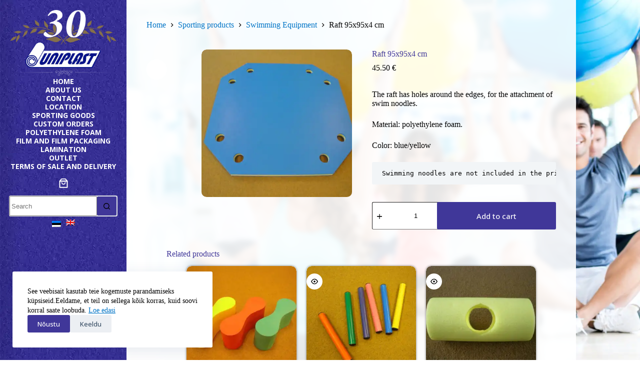

--- FILE ---
content_type: text/html; charset=UTF-8
request_url: https://uniplast.ee/en/product/raft/
body_size: 29776
content:
<!doctype html>
<html lang="en-US" prefix="og: https://ogp.me/ns#">
<head>
<meta charset="UTF-8">
<meta name="viewport" content="width=device-width, initial-scale=1, maximum-scale=5, viewport-fit=cover">
<link rel="profile" href="https://gmpg.org/xfn/11">
<!-- Search Engine Optimization by Rank Math - https://rankmath.com/ -->
<title>Raft 95x95x4 cm - Uniplast OÜ</title>
<meta name="description" content="The raft has holes around the edges, for the attachment of swim noodles. Material: polyethylene foam. Color: blue/yellow Swimming noodles are not included in the price."/>
<meta name="robots" content="follow, index, max-snippet:-1, max-video-preview:-1, max-image-preview:large"/>
<link rel="canonical" href="https://uniplast.ee/en/product/raft/" />
<meta property="og:locale" content="en_US" />
<meta property="og:type" content="product" />
<meta property="og:title" content="Raft 95x95x4 cm - Uniplast OÜ" />
<meta property="og:description" content="The raft has holes around the edges, for the attachment of swim noodles. Material: polyethylene foam. Color: blue/yellow Swimming noodles are not included in the price." />
<meta property="og:url" content="https://uniplast.ee/en/product/raft/" />
<meta property="og:site_name" content="Uniplast OÜ" />
<meta property="og:updated_time" content="2022-06-27T12:40:11+03:00" />
<meta property="og:image" content="https://uniplast.ee/wp-content/uploads/2020/11/DSC07909-1024x768.jpg" />
<meta property="og:image:secure_url" content="https://uniplast.ee/wp-content/uploads/2020/11/DSC07909-1024x768.jpg" />
<meta property="og:image:width" content="1024" />
<meta property="og:image:height" content="768" />
<meta property="og:image:alt" content="Raft 95x95x4 cm" />
<meta property="og:image:type" content="image/jpeg" />
<meta property="product:price:amount" content="45.50" />
<meta property="product:price:currency" content="EUR" />
<meta property="product:availability" content="instock" />
<meta name="twitter:card" content="summary_large_image" />
<meta name="twitter:title" content="Raft 95x95x4 cm - Uniplast OÜ" />
<meta name="twitter:description" content="The raft has holes around the edges, for the attachment of swim noodles. Material: polyethylene foam. Color: blue/yellow Swimming noodles are not included in the price." />
<meta name="twitter:image" content="https://uniplast.ee/wp-content/uploads/2020/11/DSC07909-1024x768.jpg" />
<meta name="twitter:label1" content="Price" />
<meta name="twitter:data1" content="45.50&nbsp;&euro;" />
<meta name="twitter:label2" content="Availability" />
<meta name="twitter:data2" content="In stock" />
<script data-jetpack-boost="ignore" type="application/ld+json" class="rank-math-schema">{"@context":"https://schema.org","@graph":[{"@type":"Organization","@id":"https://uniplast.ee/en/#organization/","name":"Uniplast O\u00dc","url":"https://uniplast.ee/en/","logo":{"@type":"ImageObject","@id":"https://uniplast.ee/en/#logo/","url":"https://uniplast.ee/wp-content/uploads/2020/04/logo.png","contentUrl":"https://uniplast.ee/wp-content/uploads/2020/04/logo.png","caption":"Uniplast O\u00dc","inLanguage":"en-US","width":"254","height":"110"}},{"@type":"WebSite","@id":"https://uniplast.ee/en/#website/","url":"https://uniplast.ee/en/","name":"Uniplast O\u00dc","publisher":{"@id":"https://uniplast.ee/en/#organization/"},"inLanguage":"en-US"},{"@type":"ImageObject","@id":"https://uniplast.ee/wp-content/uploads/2020/11/DSC07909.jpg","url":"https://uniplast.ee/wp-content/uploads/2020/11/DSC07909.jpg","width":"2048","height":"1536","inLanguage":"en-US"},{"@type":"BreadcrumbList","@id":"https://uniplast.ee/en/product/raft/#breadcrumb","itemListElement":[{"@type":"ListItem","position":"1","item":{"@id":"https://uniplast.ee","name":"Home"}},{"@type":"ListItem","position":"2","item":{"@id":"https://uniplast.ee/en/product-category/sporting-products/swimming-equipment/","name":"Swimming Equipment"}},{"@type":"ListItem","position":"3","item":{"@id":"https://uniplast.ee/en/product/raft/","name":"Raft 95x95x4 cm"}}]},{"@type":"ItemPage","@id":"https://uniplast.ee/en/product/raft/#webpage","url":"https://uniplast.ee/en/product/raft/","name":"Raft 95x95x4 cm - Uniplast O\u00dc","datePublished":"2020-11-27T08:30:15+02:00","dateModified":"2022-06-27T12:40:11+03:00","isPartOf":{"@id":"https://uniplast.ee/en/#website/"},"primaryImageOfPage":{"@id":"https://uniplast.ee/wp-content/uploads/2020/11/DSC07909.jpg"},"inLanguage":"en-US","breadcrumb":{"@id":"https://uniplast.ee/en/product/raft/#breadcrumb"}},{"@type":"Product","name":"Raft 95x95x4 cm - Uniplast O\u00dc","description":"The raft has holes around the edges, for the attachment of swim noodles. Material: polyethylene foam. Color: blue/yellow Swimming noodles are not included in the price.","category":"Sporting products &gt; Swimming Equipment","mainEntityOfPage":{"@id":"https://uniplast.ee/en/product/raft/#webpage"},"image":[{"@type":"ImageObject","url":"https://uniplast.ee/wp-content/uploads/2020/11/DSC07909.jpg","height":"1536","width":"2048"},{"@type":"ImageObject","url":"https://uniplast.ee/wp-content/uploads/2020/11/DSC07912.jpg","height":"1536","width":"2048"}],"offers":{"@type":"Offer","price":"45.50","priceCurrency":"EUR","priceValidUntil":"2027-12-31","availability":"http://schema.org/InStock","itemCondition":"NewCondition","url":"https://uniplast.ee/en/product/raft/","seller":{"@type":"Organization","@id":"https://uniplast.ee/en/","name":"Uniplast O\u00dc","url":"https://uniplast.ee/en/","logo":"https://uniplast.ee/wp-content/uploads/2020/04/logo.png"},"priceSpecification":{"price":"45.50","priceCurrency":"EUR","valueAddedTaxIncluded":"true"}},"@id":"https://uniplast.ee/en/product/raft/#richSnippet"}]}</script>
<!-- /Rank Math WordPress SEO plugin -->
<link rel='dns-prefetch' href='//stats.wp.com' />
<link rel='dns-prefetch' href='//cdnjs.cloudflare.com' />
<link rel="alternate" type="application/rss+xml" title="Uniplast OÜ &raquo; Feed" href="https://uniplast.ee/en/feed/" />
<link rel="alternate" type="application/rss+xml" title="Uniplast OÜ &raquo; Comments Feed" href="https://uniplast.ee/en/comments/feed/" />
<link rel="alternate" title="oEmbed (JSON)" type="application/json+oembed" href="https://uniplast.ee/en/wp-json/oembed/1.0/embed?url=https%3A%2F%2Funiplast.ee%2Fen%2Fproduct%2Fraft%2F" />
<link rel="alternate" title="oEmbed (XML)" type="text/xml+oembed" href="https://uniplast.ee/en/wp-json/oembed/1.0/embed?url=https%3A%2F%2Funiplast.ee%2Fen%2Fproduct%2Fraft%2F&#038;format=xml" />
<style id='wp-img-auto-sizes-contain-inline-css'>
img:is([sizes=auto i],[sizes^="auto," i]){contain-intrinsic-size:3000px 1500px}
/*# sourceURL=wp-img-auto-sizes-contain-inline-css */
</style>
<link rel='stylesheet' id='blocksy-dynamic-global-css' href='https://uniplast.ee/wp-content/uploads/blocksy/css/global.css?ver=98917' media='all' />
<link rel='stylesheet' id='wp-block-library-css' href='https://uniplast.ee/wp-includes/css/dist/block-library/style.min.css?ver=6.9' media='all' />
<link rel='stylesheet' id='mediaelement-css' href='https://uniplast.ee/wp-includes/js/mediaelement/mediaelementplayer-legacy.min.css?ver=4.2.17' media='all' />
<link rel='stylesheet' id='wp-mediaelement-css' href='https://uniplast.ee/wp-includes/js/mediaelement/wp-mediaelement.min.css?ver=6.9' media='all' />
<style id='jetpack-sharing-buttons-style-inline-css'>
.jetpack-sharing-buttons__services-list{display:flex;flex-direction:row;flex-wrap:wrap;gap:0;list-style-type:none;margin:5px;padding:0}.jetpack-sharing-buttons__services-list.has-small-icon-size{font-size:12px}.jetpack-sharing-buttons__services-list.has-normal-icon-size{font-size:16px}.jetpack-sharing-buttons__services-list.has-large-icon-size{font-size:24px}.jetpack-sharing-buttons__services-list.has-huge-icon-size{font-size:36px}@media print{.jetpack-sharing-buttons__services-list{display:none!important}}.editor-styles-wrapper .wp-block-jetpack-sharing-buttons{gap:0;padding-inline-start:0}ul.jetpack-sharing-buttons__services-list.has-background{padding:1.25em 2.375em}
/*# sourceURL=https://uniplast.ee/wp-content/plugins/jetpack/_inc/blocks/sharing-buttons/view.css */
</style>
<style id='greenshift-global-css-inline-css'>
.kyljepaan{background-image:url(https://uniplast.ee/wp-content/uploads/2020/04/sidebartaust.jpg) !important;background-repeat:repeat-y !important;max-width:290px !important;min-height:100vh !important;display:flex !important;flex-direction:column !important;align-items:center !important;align-content:center !important;justify-content:flex-start !important;padding-top:20px !important;padding-left:20px !important;padding-right:20px !important;row-gap:10px !important;width:100% !important;column-gap:10px !important;}nav.kyljepaan-menyy{font-family:"Open Sans",Sans-serif;font-size:14px;text-transform:uppercase;font-weight:700;line-height:1.25em;color:#FFF;}nav.kyljepaan-menyy ul{gap:10px;}nav.kyljepaan-menyy ul li:hover a span,nav.kyljepaan-menyy ul li.current-menu-item a span{color:#F4FF00;}body .toote-kat-block{background-color:#403799 !important;padding-top:10px !important;padding-bottom:10px !important;padding-left:10px !important;padding-right:20px !important;overflow:hidden !important;box-shadow:0 0 5px 0 rgba(0,0,0,0.5) !important;border-top-left-radius:10px !important;border-bottom-left-radius:10px !important;border-top-right-radius:10px !important;border-bottom-right-radius:10px !important;color:#ffffff !important;min-height:36px !important;}body .toote-kat-block a{color:#ffffff !important;}.toote-kat-block:hover a{color:#ffffff !important;}body .toote-kat-block:hover{background-color:#000000 !important;color:#ffffff !important;}body .toote-kat-pealkiri{font-size:14px !important;text-transform:none !important;line-height:1em !important;font-family:Open Sans !important;font-weight:600 !important;color:#ffffff !important;}.toote-kat-icon{max-width:36px;max-height:36px;aspect-ratio:1/1;object-fit:contain;object-position:center center;}.toote-katid{display:flex;align-items:flex-start;flex-wrap:wrap;row-gap:15px;column-gap:15px;}.toote-kat-block{display:inline-flex;align-items:center;height:auto;column-gap:10px;}body .kastid-avalehel{background-color:#403799 !important;border-top-left-radius:10px !important;border-bottom-left-radius:10px !important;border-top-right-radius:10px !important;border-bottom-right-radius:10px !important;padding-top:10px !important;padding-right:10px !important;padding-bottom:15px !important;padding-left:10px !important;}:root body .tehtud-tood-pealkiri:is(h1,h2,h3,h4,h5,h6,div,p){min-height:36px !important;}body .tehtud-tood-pilt{object-fit:cover !important;aspect-ratio:4/3 !important;border-top-left-radius:10px !important;border-bottom-left-radius:10px !important;border-top-right-radius:10px !important;border-bottom-right-radius:10px !important;}body .nuppud-lehe-sees{background-color:#403799 !important;padding-top:10px !important;padding-bottom:10px !important;padding-left:20px !important;padding-right:20px !important;overflow:hidden !important;box-shadow:0 0 5px 0 rgba(0,0,0,0.5) !important;border-top-left-radius:10px !important;border-bottom-left-radius:10px !important;border-top-right-radius:10px !important;border-bottom-right-radius:10px !important;color:#ffffff !important;font-size:16px !important;font-weight:600 !important;font-family:Open Sans !important;}body .nuppud-lehe-sees a{color:#ffffff !important;}.nuppud-lehe-sees:hover a{color:#ffffff !important;}body .nuppud-lehe-sees:hover{background-color:#000000 !important;color:#ffffff !important;}body .nuppud-kile{display:grid !important;row-gap:10px !important;column-gap:10px !important;text-align:center !important;grid-template-columns:repeat(3,minmax(0,1fr)) !important;}@media (max-width:999.98px){body .nuppud-kile{display:grid !important;grid-template-columns:1fr !important;}}@media (max-width:689.98px){body .nuppud-kile{grid-template-columns:1fr !important;}}.toote-katid{display:flex;align-items:flex-start;flex-wrap:wrap;row-gap:15px;column-gap:15px;}.toote-kat-block{display:inline-flex;align-items:center;height:auto;column-gap:10px;}
/*# sourceURL=greenshift-global-css-inline-css */
</style>
<style id='global-styles-inline-css'>
:root{--wp--preset--aspect-ratio--square: 1;--wp--preset--aspect-ratio--4-3: 4/3;--wp--preset--aspect-ratio--3-4: 3/4;--wp--preset--aspect-ratio--3-2: 3/2;--wp--preset--aspect-ratio--2-3: 2/3;--wp--preset--aspect-ratio--16-9: 16/9;--wp--preset--aspect-ratio--9-16: 9/16;--wp--preset--color--black: #000000;--wp--preset--color--cyan-bluish-gray: #abb8c3;--wp--preset--color--white: #ffffff;--wp--preset--color--pale-pink: #f78da7;--wp--preset--color--vivid-red: #cf2e2e;--wp--preset--color--luminous-vivid-orange: #ff6900;--wp--preset--color--luminous-vivid-amber: #fcb900;--wp--preset--color--light-green-cyan: #7bdcb5;--wp--preset--color--vivid-green-cyan: #00d084;--wp--preset--color--pale-cyan-blue: #8ed1fc;--wp--preset--color--vivid-cyan-blue: #0693e3;--wp--preset--color--vivid-purple: #9b51e0;--wp--preset--color--palette-color-1: var(--theme-palette-color-1, #2872fa);--wp--preset--color--palette-color-2: var(--theme-palette-color-2, #1559ed);--wp--preset--color--palette-color-3: var(--theme-palette-color-3, #3A4F66);--wp--preset--color--palette-color-4: var(--theme-palette-color-4, #192a3d);--wp--preset--color--palette-color-5: var(--theme-palette-color-5, #e1e8ed);--wp--preset--color--palette-color-6: var(--theme-palette-color-6, #f2f5f7);--wp--preset--color--palette-color-7: var(--theme-palette-color-7, #FAFBFC);--wp--preset--color--palette-color-8: var(--theme-palette-color-8, #ffffff);--wp--preset--gradient--vivid-cyan-blue-to-vivid-purple: linear-gradient(135deg,rgb(6,147,227) 0%,rgb(155,81,224) 100%);--wp--preset--gradient--light-green-cyan-to-vivid-green-cyan: linear-gradient(135deg,rgb(122,220,180) 0%,rgb(0,208,130) 100%);--wp--preset--gradient--luminous-vivid-amber-to-luminous-vivid-orange: linear-gradient(135deg,rgb(252,185,0) 0%,rgb(255,105,0) 100%);--wp--preset--gradient--luminous-vivid-orange-to-vivid-red: linear-gradient(135deg,rgb(255,105,0) 0%,rgb(207,46,46) 100%);--wp--preset--gradient--very-light-gray-to-cyan-bluish-gray: linear-gradient(135deg,rgb(238,238,238) 0%,rgb(169,184,195) 100%);--wp--preset--gradient--cool-to-warm-spectrum: linear-gradient(135deg,rgb(74,234,220) 0%,rgb(151,120,209) 20%,rgb(207,42,186) 40%,rgb(238,44,130) 60%,rgb(251,105,98) 80%,rgb(254,248,76) 100%);--wp--preset--gradient--blush-light-purple: linear-gradient(135deg,rgb(255,206,236) 0%,rgb(152,150,240) 100%);--wp--preset--gradient--blush-bordeaux: linear-gradient(135deg,rgb(254,205,165) 0%,rgb(254,45,45) 50%,rgb(107,0,62) 100%);--wp--preset--gradient--luminous-dusk: linear-gradient(135deg,rgb(255,203,112) 0%,rgb(199,81,192) 50%,rgb(65,88,208) 100%);--wp--preset--gradient--pale-ocean: linear-gradient(135deg,rgb(255,245,203) 0%,rgb(182,227,212) 50%,rgb(51,167,181) 100%);--wp--preset--gradient--electric-grass: linear-gradient(135deg,rgb(202,248,128) 0%,rgb(113,206,126) 100%);--wp--preset--gradient--midnight: linear-gradient(135deg,rgb(2,3,129) 0%,rgb(40,116,252) 100%);--wp--preset--gradient--juicy-peach: linear-gradient(to right, #ffecd2 0%, #fcb69f 100%);--wp--preset--gradient--young-passion: linear-gradient(to right, #ff8177 0%, #ff867a 0%, #ff8c7f 21%, #f99185 52%, #cf556c 78%, #b12a5b 100%);--wp--preset--gradient--true-sunset: linear-gradient(to right, #fa709a 0%, #fee140 100%);--wp--preset--gradient--morpheus-den: linear-gradient(to top, #30cfd0 0%, #330867 100%);--wp--preset--gradient--plum-plate: linear-gradient(135deg, #667eea 0%, #764ba2 100%);--wp--preset--gradient--aqua-splash: linear-gradient(15deg, #13547a 0%, #80d0c7 100%);--wp--preset--gradient--love-kiss: linear-gradient(to top, #ff0844 0%, #ffb199 100%);--wp--preset--gradient--new-retrowave: linear-gradient(to top, #3b41c5 0%, #a981bb 49%, #ffc8a9 100%);--wp--preset--gradient--plum-bath: linear-gradient(to top, #cc208e 0%, #6713d2 100%);--wp--preset--gradient--high-flight: linear-gradient(to right, #0acffe 0%, #495aff 100%);--wp--preset--gradient--teen-party: linear-gradient(-225deg, #FF057C 0%, #8D0B93 50%, #321575 100%);--wp--preset--gradient--fabled-sunset: linear-gradient(-225deg, #231557 0%, #44107A 29%, #FF1361 67%, #FFF800 100%);--wp--preset--gradient--arielle-smile: radial-gradient(circle 248px at center, #16d9e3 0%, #30c7ec 47%, #46aef7 100%);--wp--preset--gradient--itmeo-branding: linear-gradient(180deg, #2af598 0%, #009efd 100%);--wp--preset--gradient--deep-blue: linear-gradient(to right, #6a11cb 0%, #2575fc 100%);--wp--preset--gradient--strong-bliss: linear-gradient(to right, #f78ca0 0%, #f9748f 19%, #fd868c 60%, #fe9a8b 100%);--wp--preset--gradient--sweet-period: linear-gradient(to top, #3f51b1 0%, #5a55ae 13%, #7b5fac 25%, #8f6aae 38%, #a86aa4 50%, #cc6b8e 62%, #f18271 75%, #f3a469 87%, #f7c978 100%);--wp--preset--gradient--purple-division: linear-gradient(to top, #7028e4 0%, #e5b2ca 100%);--wp--preset--gradient--cold-evening: linear-gradient(to top, #0c3483 0%, #a2b6df 100%, #6b8cce 100%, #a2b6df 100%);--wp--preset--gradient--mountain-rock: linear-gradient(to right, #868f96 0%, #596164 100%);--wp--preset--gradient--desert-hump: linear-gradient(to top, #c79081 0%, #dfa579 100%);--wp--preset--gradient--ethernal-constance: linear-gradient(to top, #09203f 0%, #537895 100%);--wp--preset--gradient--happy-memories: linear-gradient(-60deg, #ff5858 0%, #f09819 100%);--wp--preset--gradient--grown-early: linear-gradient(to top, #0ba360 0%, #3cba92 100%);--wp--preset--gradient--morning-salad: linear-gradient(-225deg, #B7F8DB 0%, #50A7C2 100%);--wp--preset--gradient--night-call: linear-gradient(-225deg, #AC32E4 0%, #7918F2 48%, #4801FF 100%);--wp--preset--gradient--mind-crawl: linear-gradient(-225deg, #473B7B 0%, #3584A7 51%, #30D2BE 100%);--wp--preset--gradient--angel-care: linear-gradient(-225deg, #FFE29F 0%, #FFA99F 48%, #FF719A 100%);--wp--preset--gradient--juicy-cake: linear-gradient(to top, #e14fad 0%, #f9d423 100%);--wp--preset--gradient--rich-metal: linear-gradient(to right, #d7d2cc 0%, #304352 100%);--wp--preset--gradient--mole-hall: linear-gradient(-20deg, #616161 0%, #9bc5c3 100%);--wp--preset--gradient--cloudy-knoxville: linear-gradient(120deg, #fdfbfb 0%, #ebedee 100%);--wp--preset--gradient--soft-grass: linear-gradient(to top, #c1dfc4 0%, #deecdd 100%);--wp--preset--gradient--saint-petersburg: linear-gradient(135deg, #f5f7fa 0%, #c3cfe2 100%);--wp--preset--gradient--everlasting-sky: linear-gradient(135deg, #fdfcfb 0%, #e2d1c3 100%);--wp--preset--gradient--kind-steel: linear-gradient(-20deg, #e9defa 0%, #fbfcdb 100%);--wp--preset--gradient--over-sun: linear-gradient(60deg, #abecd6 0%, #fbed96 100%);--wp--preset--gradient--premium-white: linear-gradient(to top, #d5d4d0 0%, #d5d4d0 1%, #eeeeec 31%, #efeeec 75%, #e9e9e7 100%);--wp--preset--gradient--clean-mirror: linear-gradient(45deg, #93a5cf 0%, #e4efe9 100%);--wp--preset--gradient--wild-apple: linear-gradient(to top, #d299c2 0%, #fef9d7 100%);--wp--preset--gradient--snow-again: linear-gradient(to top, #e6e9f0 0%, #eef1f5 100%);--wp--preset--gradient--confident-cloud: linear-gradient(to top, #dad4ec 0%, #dad4ec 1%, #f3e7e9 100%);--wp--preset--gradient--glass-water: linear-gradient(to top, #dfe9f3 0%, white 100%);--wp--preset--gradient--perfect-white: linear-gradient(-225deg, #E3FDF5 0%, #FFE6FA 100%);--wp--preset--font-size--small: 13px;--wp--preset--font-size--medium: 20px;--wp--preset--font-size--large: clamp(22px, 1.375rem + ((1vw - 3.2px) * 0.625), 30px);--wp--preset--font-size--x-large: clamp(30px, 1.875rem + ((1vw - 3.2px) * 1.563), 50px);--wp--preset--font-size--xx-large: clamp(45px, 2.813rem + ((1vw - 3.2px) * 2.734), 80px);--wp--preset--font-family--open-sans: Open Sans;--wp--preset--spacing--20: 0.44rem;--wp--preset--spacing--30: 0.67rem;--wp--preset--spacing--40: 1rem;--wp--preset--spacing--50: 1.5rem;--wp--preset--spacing--60: 2.25rem;--wp--preset--spacing--70: 3.38rem;--wp--preset--spacing--80: 5.06rem;--wp--preset--shadow--natural: 6px 6px 9px rgba(0, 0, 0, 0.2);--wp--preset--shadow--deep: 12px 12px 50px rgba(0, 0, 0, 0.4);--wp--preset--shadow--sharp: 6px 6px 0px rgba(0, 0, 0, 0.2);--wp--preset--shadow--outlined: 6px 6px 0px -3px rgb(255, 255, 255), 6px 6px rgb(0, 0, 0);--wp--preset--shadow--crisp: 6px 6px 0px rgb(0, 0, 0);}:root { --wp--style--global--content-size: var(--theme-block-max-width);--wp--style--global--wide-size: var(--theme-block-wide-max-width); }:where(body) { margin: 0; }.wp-site-blocks > .alignleft { float: left; margin-right: 2em; }.wp-site-blocks > .alignright { float: right; margin-left: 2em; }.wp-site-blocks > .aligncenter { justify-content: center; margin-left: auto; margin-right: auto; }:where(.wp-site-blocks) > * { margin-block-start: var(--theme-content-spacing); margin-block-end: 0; }:where(.wp-site-blocks) > :first-child { margin-block-start: 0; }:where(.wp-site-blocks) > :last-child { margin-block-end: 0; }:root { --wp--style--block-gap: var(--theme-content-spacing); }:root :where(.is-layout-flow) > :first-child{margin-block-start: 0;}:root :where(.is-layout-flow) > :last-child{margin-block-end: 0;}:root :where(.is-layout-flow) > *{margin-block-start: var(--theme-content-spacing);margin-block-end: 0;}:root :where(.is-layout-constrained) > :first-child{margin-block-start: 0;}:root :where(.is-layout-constrained) > :last-child{margin-block-end: 0;}:root :where(.is-layout-constrained) > *{margin-block-start: var(--theme-content-spacing);margin-block-end: 0;}:root :where(.is-layout-flex){gap: var(--theme-content-spacing);}:root :where(.is-layout-grid){gap: var(--theme-content-spacing);}.is-layout-flow > .alignleft{float: left;margin-inline-start: 0;margin-inline-end: 2em;}.is-layout-flow > .alignright{float: right;margin-inline-start: 2em;margin-inline-end: 0;}.is-layout-flow > .aligncenter{margin-left: auto !important;margin-right: auto !important;}.is-layout-constrained > .alignleft{float: left;margin-inline-start: 0;margin-inline-end: 2em;}.is-layout-constrained > .alignright{float: right;margin-inline-start: 2em;margin-inline-end: 0;}.is-layout-constrained > .aligncenter{margin-left: auto !important;margin-right: auto !important;}.is-layout-constrained > :where(:not(.alignleft):not(.alignright):not(.alignfull)){max-width: var(--wp--style--global--content-size);margin-left: auto !important;margin-right: auto !important;}.is-layout-constrained > .alignwide{max-width: var(--wp--style--global--wide-size);}body .is-layout-flex{display: flex;}.is-layout-flex{flex-wrap: wrap;align-items: center;}.is-layout-flex > :is(*, div){margin: 0;}body .is-layout-grid{display: grid;}.is-layout-grid > :is(*, div){margin: 0;}body{padding-top: 0px;padding-right: 0px;padding-bottom: 0px;padding-left: 0px;}:root :where(.wp-element-button, .wp-block-button__link){font-style: inherit;font-weight: inherit;letter-spacing: inherit;text-transform: inherit;}.has-black-color{color: var(--wp--preset--color--black) !important;}.has-cyan-bluish-gray-color{color: var(--wp--preset--color--cyan-bluish-gray) !important;}.has-white-color{color: var(--wp--preset--color--white) !important;}.has-pale-pink-color{color: var(--wp--preset--color--pale-pink) !important;}.has-vivid-red-color{color: var(--wp--preset--color--vivid-red) !important;}.has-luminous-vivid-orange-color{color: var(--wp--preset--color--luminous-vivid-orange) !important;}.has-luminous-vivid-amber-color{color: var(--wp--preset--color--luminous-vivid-amber) !important;}.has-light-green-cyan-color{color: var(--wp--preset--color--light-green-cyan) !important;}.has-vivid-green-cyan-color{color: var(--wp--preset--color--vivid-green-cyan) !important;}.has-pale-cyan-blue-color{color: var(--wp--preset--color--pale-cyan-blue) !important;}.has-vivid-cyan-blue-color{color: var(--wp--preset--color--vivid-cyan-blue) !important;}.has-vivid-purple-color{color: var(--wp--preset--color--vivid-purple) !important;}.has-palette-color-1-color{color: var(--wp--preset--color--palette-color-1) !important;}.has-palette-color-2-color{color: var(--wp--preset--color--palette-color-2) !important;}.has-palette-color-3-color{color: var(--wp--preset--color--palette-color-3) !important;}.has-palette-color-4-color{color: var(--wp--preset--color--palette-color-4) !important;}.has-palette-color-5-color{color: var(--wp--preset--color--palette-color-5) !important;}.has-palette-color-6-color{color: var(--wp--preset--color--palette-color-6) !important;}.has-palette-color-7-color{color: var(--wp--preset--color--palette-color-7) !important;}.has-palette-color-8-color{color: var(--wp--preset--color--palette-color-8) !important;}.has-black-background-color{background-color: var(--wp--preset--color--black) !important;}.has-cyan-bluish-gray-background-color{background-color: var(--wp--preset--color--cyan-bluish-gray) !important;}.has-white-background-color{background-color: var(--wp--preset--color--white) !important;}.has-pale-pink-background-color{background-color: var(--wp--preset--color--pale-pink) !important;}.has-vivid-red-background-color{background-color: var(--wp--preset--color--vivid-red) !important;}.has-luminous-vivid-orange-background-color{background-color: var(--wp--preset--color--luminous-vivid-orange) !important;}.has-luminous-vivid-amber-background-color{background-color: var(--wp--preset--color--luminous-vivid-amber) !important;}.has-light-green-cyan-background-color{background-color: var(--wp--preset--color--light-green-cyan) !important;}.has-vivid-green-cyan-background-color{background-color: var(--wp--preset--color--vivid-green-cyan) !important;}.has-pale-cyan-blue-background-color{background-color: var(--wp--preset--color--pale-cyan-blue) !important;}.has-vivid-cyan-blue-background-color{background-color: var(--wp--preset--color--vivid-cyan-blue) !important;}.has-vivid-purple-background-color{background-color: var(--wp--preset--color--vivid-purple) !important;}.has-palette-color-1-background-color{background-color: var(--wp--preset--color--palette-color-1) !important;}.has-palette-color-2-background-color{background-color: var(--wp--preset--color--palette-color-2) !important;}.has-palette-color-3-background-color{background-color: var(--wp--preset--color--palette-color-3) !important;}.has-palette-color-4-background-color{background-color: var(--wp--preset--color--palette-color-4) !important;}.has-palette-color-5-background-color{background-color: var(--wp--preset--color--palette-color-5) !important;}.has-palette-color-6-background-color{background-color: var(--wp--preset--color--palette-color-6) !important;}.has-palette-color-7-background-color{background-color: var(--wp--preset--color--palette-color-7) !important;}.has-palette-color-8-background-color{background-color: var(--wp--preset--color--palette-color-8) !important;}.has-black-border-color{border-color: var(--wp--preset--color--black) !important;}.has-cyan-bluish-gray-border-color{border-color: var(--wp--preset--color--cyan-bluish-gray) !important;}.has-white-border-color{border-color: var(--wp--preset--color--white) !important;}.has-pale-pink-border-color{border-color: var(--wp--preset--color--pale-pink) !important;}.has-vivid-red-border-color{border-color: var(--wp--preset--color--vivid-red) !important;}.has-luminous-vivid-orange-border-color{border-color: var(--wp--preset--color--luminous-vivid-orange) !important;}.has-luminous-vivid-amber-border-color{border-color: var(--wp--preset--color--luminous-vivid-amber) !important;}.has-light-green-cyan-border-color{border-color: var(--wp--preset--color--light-green-cyan) !important;}.has-vivid-green-cyan-border-color{border-color: var(--wp--preset--color--vivid-green-cyan) !important;}.has-pale-cyan-blue-border-color{border-color: var(--wp--preset--color--pale-cyan-blue) !important;}.has-vivid-cyan-blue-border-color{border-color: var(--wp--preset--color--vivid-cyan-blue) !important;}.has-vivid-purple-border-color{border-color: var(--wp--preset--color--vivid-purple) !important;}.has-palette-color-1-border-color{border-color: var(--wp--preset--color--palette-color-1) !important;}.has-palette-color-2-border-color{border-color: var(--wp--preset--color--palette-color-2) !important;}.has-palette-color-3-border-color{border-color: var(--wp--preset--color--palette-color-3) !important;}.has-palette-color-4-border-color{border-color: var(--wp--preset--color--palette-color-4) !important;}.has-palette-color-5-border-color{border-color: var(--wp--preset--color--palette-color-5) !important;}.has-palette-color-6-border-color{border-color: var(--wp--preset--color--palette-color-6) !important;}.has-palette-color-7-border-color{border-color: var(--wp--preset--color--palette-color-7) !important;}.has-palette-color-8-border-color{border-color: var(--wp--preset--color--palette-color-8) !important;}.has-vivid-cyan-blue-to-vivid-purple-gradient-background{background: var(--wp--preset--gradient--vivid-cyan-blue-to-vivid-purple) !important;}.has-light-green-cyan-to-vivid-green-cyan-gradient-background{background: var(--wp--preset--gradient--light-green-cyan-to-vivid-green-cyan) !important;}.has-luminous-vivid-amber-to-luminous-vivid-orange-gradient-background{background: var(--wp--preset--gradient--luminous-vivid-amber-to-luminous-vivid-orange) !important;}.has-luminous-vivid-orange-to-vivid-red-gradient-background{background: var(--wp--preset--gradient--luminous-vivid-orange-to-vivid-red) !important;}.has-very-light-gray-to-cyan-bluish-gray-gradient-background{background: var(--wp--preset--gradient--very-light-gray-to-cyan-bluish-gray) !important;}.has-cool-to-warm-spectrum-gradient-background{background: var(--wp--preset--gradient--cool-to-warm-spectrum) !important;}.has-blush-light-purple-gradient-background{background: var(--wp--preset--gradient--blush-light-purple) !important;}.has-blush-bordeaux-gradient-background{background: var(--wp--preset--gradient--blush-bordeaux) !important;}.has-luminous-dusk-gradient-background{background: var(--wp--preset--gradient--luminous-dusk) !important;}.has-pale-ocean-gradient-background{background: var(--wp--preset--gradient--pale-ocean) !important;}.has-electric-grass-gradient-background{background: var(--wp--preset--gradient--electric-grass) !important;}.has-midnight-gradient-background{background: var(--wp--preset--gradient--midnight) !important;}.has-juicy-peach-gradient-background{background: var(--wp--preset--gradient--juicy-peach) !important;}.has-young-passion-gradient-background{background: var(--wp--preset--gradient--young-passion) !important;}.has-true-sunset-gradient-background{background: var(--wp--preset--gradient--true-sunset) !important;}.has-morpheus-den-gradient-background{background: var(--wp--preset--gradient--morpheus-den) !important;}.has-plum-plate-gradient-background{background: var(--wp--preset--gradient--plum-plate) !important;}.has-aqua-splash-gradient-background{background: var(--wp--preset--gradient--aqua-splash) !important;}.has-love-kiss-gradient-background{background: var(--wp--preset--gradient--love-kiss) !important;}.has-new-retrowave-gradient-background{background: var(--wp--preset--gradient--new-retrowave) !important;}.has-plum-bath-gradient-background{background: var(--wp--preset--gradient--plum-bath) !important;}.has-high-flight-gradient-background{background: var(--wp--preset--gradient--high-flight) !important;}.has-teen-party-gradient-background{background: var(--wp--preset--gradient--teen-party) !important;}.has-fabled-sunset-gradient-background{background: var(--wp--preset--gradient--fabled-sunset) !important;}.has-arielle-smile-gradient-background{background: var(--wp--preset--gradient--arielle-smile) !important;}.has-itmeo-branding-gradient-background{background: var(--wp--preset--gradient--itmeo-branding) !important;}.has-deep-blue-gradient-background{background: var(--wp--preset--gradient--deep-blue) !important;}.has-strong-bliss-gradient-background{background: var(--wp--preset--gradient--strong-bliss) !important;}.has-sweet-period-gradient-background{background: var(--wp--preset--gradient--sweet-period) !important;}.has-purple-division-gradient-background{background: var(--wp--preset--gradient--purple-division) !important;}.has-cold-evening-gradient-background{background: var(--wp--preset--gradient--cold-evening) !important;}.has-mountain-rock-gradient-background{background: var(--wp--preset--gradient--mountain-rock) !important;}.has-desert-hump-gradient-background{background: var(--wp--preset--gradient--desert-hump) !important;}.has-ethernal-constance-gradient-background{background: var(--wp--preset--gradient--ethernal-constance) !important;}.has-happy-memories-gradient-background{background: var(--wp--preset--gradient--happy-memories) !important;}.has-grown-early-gradient-background{background: var(--wp--preset--gradient--grown-early) !important;}.has-morning-salad-gradient-background{background: var(--wp--preset--gradient--morning-salad) !important;}.has-night-call-gradient-background{background: var(--wp--preset--gradient--night-call) !important;}.has-mind-crawl-gradient-background{background: var(--wp--preset--gradient--mind-crawl) !important;}.has-angel-care-gradient-background{background: var(--wp--preset--gradient--angel-care) !important;}.has-juicy-cake-gradient-background{background: var(--wp--preset--gradient--juicy-cake) !important;}.has-rich-metal-gradient-background{background: var(--wp--preset--gradient--rich-metal) !important;}.has-mole-hall-gradient-background{background: var(--wp--preset--gradient--mole-hall) !important;}.has-cloudy-knoxville-gradient-background{background: var(--wp--preset--gradient--cloudy-knoxville) !important;}.has-soft-grass-gradient-background{background: var(--wp--preset--gradient--soft-grass) !important;}.has-saint-petersburg-gradient-background{background: var(--wp--preset--gradient--saint-petersburg) !important;}.has-everlasting-sky-gradient-background{background: var(--wp--preset--gradient--everlasting-sky) !important;}.has-kind-steel-gradient-background{background: var(--wp--preset--gradient--kind-steel) !important;}.has-over-sun-gradient-background{background: var(--wp--preset--gradient--over-sun) !important;}.has-premium-white-gradient-background{background: var(--wp--preset--gradient--premium-white) !important;}.has-clean-mirror-gradient-background{background: var(--wp--preset--gradient--clean-mirror) !important;}.has-wild-apple-gradient-background{background: var(--wp--preset--gradient--wild-apple) !important;}.has-snow-again-gradient-background{background: var(--wp--preset--gradient--snow-again) !important;}.has-confident-cloud-gradient-background{background: var(--wp--preset--gradient--confident-cloud) !important;}.has-glass-water-gradient-background{background: var(--wp--preset--gradient--glass-water) !important;}.has-perfect-white-gradient-background{background: var(--wp--preset--gradient--perfect-white) !important;}.has-small-font-size{font-size: var(--wp--preset--font-size--small) !important;}.has-medium-font-size{font-size: var(--wp--preset--font-size--medium) !important;}.has-large-font-size{font-size: var(--wp--preset--font-size--large) !important;}.has-x-large-font-size{font-size: var(--wp--preset--font-size--x-large) !important;}.has-xx-large-font-size{font-size: var(--wp--preset--font-size--xx-large) !important;}.has-open-sans-font-family{font-family: var(--wp--preset--font-family--open-sans) !important;}
:root :where(.wp-block-pullquote){font-size: clamp(0.984em, 0.984rem + ((1vw - 0.2em) * 0.645), 1.5em);line-height: 1.6;}
/*# sourceURL=global-styles-inline-css */
</style>
<link rel='stylesheet' id='ct-main-styles-css' href='https://uniplast.ee/wp-content/themes/blocksy/static/bundle/main.min.css?ver=2.1.27' media='all' />
<link rel='stylesheet' id='blocksy-pro-popup-styles-css' href='https://uniplast.ee/wp-content/plugins/blocksy-companion-pro/framework/premium/static/bundle/popups.min.css?ver=2.1.27' media='all' />
<link rel='stylesheet' id='contact-form-7-css' href='https://uniplast.ee/wp-content/plugins/contact-form-7/includes/css/styles.css?ver=6.1.4' media='all' />
<link rel='stylesheet' id='gsswatches-css' href='https://uniplast.ee/wp-content/plugins/greenshiftwoo/assets/css/swatches.css?ver=1.7' media='all' />
<style id='plvt-view-transitions-inline-css'>
@view-transition { navigation: auto; }
@media (prefers-reduced-motion: no-preference) {::view-transition-group(*) { animation-duration: 0s; }}
/*# sourceURL=plvt-view-transitions-inline-css */
</style>
<link rel='stylesheet' id='photoswipe-css' href='https://uniplast.ee/wp-content/plugins/woocommerce/assets/css/photoswipe/photoswipe.min.css?ver=10.4.3' media='all' />
<link rel='stylesheet' id='photoswipe-default-skin-css' href='https://uniplast.ee/wp-content/plugins/woocommerce/assets/css/photoswipe/default-skin/default-skin.min.css?ver=10.4.3' media='all' />
<style id='woocommerce-inline-inline-css'>
.woocommerce form .form-row .required { visibility: visible; }
/*# sourceURL=woocommerce-inline-inline-css */
</style>
<link rel='stylesheet' id='select2css-css' href='//cdnjs.cloudflare.com/ajax/libs/select2/4.0.7/css/select2.css?ver=1.0' media='all' />
<link rel='stylesheet' id='parent-style-css' href='https://uniplast.ee/wp-content/themes/blocksy/style.css?ver=6.9' media='all' />
<link rel='stylesheet' id='ct-woocommerce-styles-css' href='https://uniplast.ee/wp-content/themes/blocksy/static/bundle/woocommerce.min.css?ver=2.1.27' media='all' />
<link rel='stylesheet' id='ct-page-title-styles-css' href='https://uniplast.ee/wp-content/themes/blocksy/static/bundle/page-title.min.css?ver=2.1.27' media='all' />
<link rel='stylesheet' id='ct-sidebar-styles-css' href='https://uniplast.ee/wp-content/themes/blocksy/static/bundle/sidebar.min.css?ver=2.1.27' media='all' />
<link rel='stylesheet' id='ct-cf-7-styles-css' href='https://uniplast.ee/wp-content/themes/blocksy/static/bundle/cf-7.min.css?ver=2.1.27' media='all' />
<link rel='stylesheet' id='ct-flexy-styles-css' href='https://uniplast.ee/wp-content/themes/blocksy/static/bundle/flexy.min.css?ver=2.1.27' media='all' />
<link rel='stylesheet' id='blocksy-pro-language-switcher-styles-css' href='https://uniplast.ee/wp-content/plugins/blocksy-companion-pro/framework/premium/static/bundle/language-switcher.min.css?ver=2.1.27' media='all' />
<link rel='stylesheet' id='blocksy-pro-search-input-styles-css' href='https://uniplast.ee/wp-content/plugins/blocksy-companion-pro/framework/premium/static/bundle/search-input.min.css?ver=2.1.27' media='all' />
<link rel='stylesheet' id='blocksy-ext-woocommerce-extra-styles-css' href='https://uniplast.ee/wp-content/plugins/blocksy-companion-pro/framework/premium/extensions/woocommerce-extra/static/bundle/main.min.css?ver=2.1.27' media='all' />
<link rel='stylesheet' id='blocksy-ext-woocommerce-extra-product-gallery-styles-css' href='https://uniplast.ee/wp-content/plugins/blocksy-companion-pro/framework/premium/extensions/woocommerce-extra/static/bundle/gallery-types.min.css?ver=2.1.27' media='all' />
<link rel='stylesheet' id='blocksy-ext-woocommerce-extra-custom-badges-styles-css' href='https://uniplast.ee/wp-content/plugins/blocksy-companion-pro/framework/premium/extensions/woocommerce-extra/static/bundle/custom-badges.min.css?ver=2.1.27' media='all' />
<link rel="https://api.w.org/" href="https://uniplast.ee/en/wp-json/" /><link rel="alternate" title="JSON" type="application/json" href="https://uniplast.ee/en/wp-json/wp/v2/product/5031" /><link rel="EditURI" type="application/rsd+xml" title="RSD" href="https://uniplast.ee/xmlrpc.php?rsd" />
<meta name="generator" content="WordPress 6.9" />
<link rel='shortlink' href='https://uniplast.ee/en/?p=5031' />
<meta name="generator" content="WPML ver:4.8.6 stt:1,15;" />
<meta name="generator" content="auto-sizes 1.7.0">
<meta name="generator" content="performance-lab 4.0.1; plugins: auto-sizes, image-prioritizer, nocache-bfcache, speculation-rules, view-transitions">
<meta name="generator" content="view-transitions 1.1.2">
<style>img#wpstats{display:none}</style>
<noscript><link rel='stylesheet' href='https://uniplast.ee/wp-content/themes/blocksy/static/bundle/no-scripts.min.css' type='text/css'></noscript>
<meta name="generator" content="speculation-rules 1.6.0">
<noscript><style>.woocommerce-product-gallery{ opacity: 1 !important; }</style></noscript>
<meta data-od-replaced-content="optimization-detective 1.0.0-beta4" name="generator" content="optimization-detective 1.0.0-beta4; url_metric_groups={0:empty, 480:empty, 600:empty, 782:empty}">
<meta name="generator" content="image-prioritizer 1.0.0-beta3">
<link rel="icon" href="https://uniplast.ee/wp-content/uploads/2020/04/logo-100x100.png" sizes="32x32" />
<link rel="icon" href="https://uniplast.ee/wp-content/uploads/2020/04/logo.png" sizes="192x192" />
<link rel="apple-touch-icon" href="https://uniplast.ee/wp-content/uploads/2020/04/logo.png" />
<meta name="msapplication-TileImage" content="https://uniplast.ee/wp-content/uploads/2020/04/logo.png" />
<style id="wp-custom-css">
@view-transition {
navigation: auto;
}
.right_buttons a {
background: #333 !important;
}
[data-products] .product {
border-radius: 10px 10px 10px 10px;
box-shadow: 0px 0px 4px 0px rgba(0, 0, 0, 0.5);
padding-bottom: 20px;
background: #fff;
overflow:hidden;
}
.ct-search-form {
background: #fff;
border: 1px solid #ddd;
border-radius: 3px;
}
.wc-block-mini-cart__button svg path {
fill: #FFF;
}
.wc-block-mini-cart__badge {
background: #FFF !important;
color: #000 !important;
font-size: 10px !important;
font-weight: 700 !important;
padding: 10px !important;
aspect-ratio: 1/1 !important;
border-radius:50% !important;
}
@media only screen and (min-width: 1024px) {
body.woocommerce-page section,[data-prefix="product"] [class*="ct-container"] > article[class*="post"] {
padding: 40px;
}
}
@media only screen and (max-width: 1023px) {
body.woocommerce-page section,[data-prefix="product"] [class*="ct-container"] > article[class*="post"] {
padding: 20px;
}
}
[data-prefix] div[data-sidebar]>article, body.woocommerce-page section, [data-prefix="product"] [class*="ct-container"] > article[class*="post"] {
z-index: 1;
}
[data-prefix="single_page"] [class*="ct-container"] > article[class*="post"], body.woocommerce-page section, [data-prefix="product"] [class*="ct-container"] > article[class*="post"] {
background-color:rgba(255,255,255,0.90);
backdrop-filter: blur(5px);
}
body.single-product section.related {
background:transparent !important;
backdrop-filter: unset;
}
table.wc-block-cart-items .wc-block-components-product-metadata {
display:none;
}
.wc-block-mini-cart__template-part .wc-block-components-totals-item__description, .wc-block-mini-cart__template-part .wc-block-cart-item__prices, .wc-block-mini-cart__template-part .wc-block-components-quantity-selector {
display: none !important;
}
.wp-block-woocommerce-mini-cart-cart-button-block {
background-color: var(--theme-button-background-initial-color) !important;
border-radius: 3px !important;
color: #FFF !important;
border: none !important;
}
.wp-block-woocommerce-mini-cart-cart-button-block:hover {
background-color: #000 !important;
border-radius: 3px !important;
color: #FFF !important;
border: none !important;
}
.wc-block-mini-cart__footer-subtotal {
font-size: 13px;
font-weight: 700 !important;
text-transform: uppercase;
width: 100%;
}
h2.wp-block-woocommerce-mini-cart-title-block.wc-block-mini-cart__title {
display: none;
}
.ct-media-container img, .ct-media-container picture {
max-height: 295px;
}
div.leaflet-container {
width: 100%;
height: 400px;
border-radius:25px;
overflow:hidden;
}
.kyljepaan {
background-image: url(https://uniplast.ee/wp-content/uploads/2020/04/sidebartaust.jpg) !important;
background-repeat: repeat-y !important;
max-width: 290px !important;
min-height: 100vh !important;
display: flex !important;
flex-direction: column !important;
align-items: center !important;
align-content: center !important;
justify-content: flex-start !important;
padding-top: 20px !important;
padding-left: 20px !important;
padding-right: 20px !important;
row-gap: 10px !important;
width: 100% !important;
column-gap: 10px !important;
z-index:9999;
}		</style>
<noscript><style id="rocket-lazyload-nojs-css">.rll-youtube-player, [data-lazy-src]{display:none !important;}</style></noscript>	</head>
<body class="wp-singular product-template-default single single-product postid-5031 wp-embed-responsive wp-theme-blocksy wp-child-theme-uniplast-child theme-blocksy woocommerce woocommerce-page woocommerce-no-js gspbody gspb-bodyfront" data-link="type-2" data-prefix="product" data-header="type-1:sticky" data-footer="type-1" itemscope="itemscope" itemtype="https://schema.org/WebPage">
<a class="skip-link screen-reader-text" href="#main">Skip to content</a><div class="ct-drawer-canvas" data-location="start"><div id="offcanvas" class="ct-panel ct-header" data-behaviour="modal" role="dialog" aria-label="Offcanvas modal" inert="">
<div class="ct-panel-actions">
<button class="ct-toggle-close" data-type="type-1" aria-label="Close drawer">
<svg class="ct-icon" width="12" height="12" viewBox="0 0 15 15"><path d="M1 15a1 1 0 01-.71-.29 1 1 0 010-1.41l5.8-5.8-5.8-5.8A1 1 0 011.7.29l5.8 5.8 5.8-5.8a1 1 0 011.41 1.41l-5.8 5.8 5.8 5.8a1 1 0 01-1.41 1.41l-5.8-5.8-5.8 5.8A1 1 0 011 15z"/></svg>
</button>
</div>
<div class="ct-panel-content" data-device="desktop"><div class="ct-panel-content-inner"></div></div><div class="ct-panel-content" data-device="mobile"><div class="ct-panel-content-inner">
<div class="ct-search-box " data-id="search-input">
<form role="search" method="get" class="ct-search-form" data-form-controls="inside" data-taxonomy-filter="false" data-submit-button="icon" action="https://uniplast.ee/en/" aria-haspopup="listbox" >
<input
type="search" 		placeholder="Otsi"
value=""
name="s"
autocomplete="off"
title="Search for..."
aria-label="Search for..."
>
<div class="ct-search-form-controls">
<button type="submit" class="wp-element-button" data-button="inside:icon" aria-label="Search button">
<svg class="ct-icon ct-search-button-content" aria-hidden="true" width="15" height="15" viewBox="0 0 15 15"><path d="M14.8,13.7L12,11c0.9-1.2,1.5-2.6,1.5-4.2c0-3.7-3-6.8-6.8-6.8S0,3,0,6.8s3,6.8,6.8,6.8c1.6,0,3.1-0.6,4.2-1.5l2.8,2.8c0.1,0.1,0.3,0.2,0.5,0.2s0.4-0.1,0.5-0.2C15.1,14.5,15.1,14,14.8,13.7z M1.5,6.8c0-2.9,2.4-5.2,5.2-5.2S12,3.9,12,6.8S9.6,12,6.8,12S1.5,9.6,1.5,6.8z"/></svg>
<span class="ct-ajax-loader">
<svg viewBox="0 0 24 24">
<circle cx="12" cy="12" r="10" opacity="0.2" fill="none" stroke="currentColor" stroke-miterlimit="10" stroke-width="2"/>
<path d="m12,2c5.52,0,10,4.48,10,10" fill="none" stroke="currentColor" stroke-linecap="round" stroke-miterlimit="10" stroke-width="2">
<animateTransform
attributeName="transform"
attributeType="XML"
type="rotate"
dur="0.6s"
from="0 12 12"
to="360 12 12"
repeatCount="indefinite"
/>
</path>
</svg>
</span>
</button>
<input type="hidden" name="post_type" value="product">
</div>
</form>
</div>
<nav
class="mobile-menu menu-container"
data-id="mobile-menu" data-interaction="click" data-toggle-type="type-1" data-submenu-dots="yes"	aria-label="Peamine - English">
<ul id="menu-peamine-english" class=""><li id="menu-item-3848" class="menu-item menu-item-type-post_type menu-item-object-page menu-item-home menu-item-3848"><a href="https://uniplast.ee/en/" class="ct-menu-link">Home</a></li>
<li id="menu-item-5467" class="menu-item menu-item-type-post_type menu-item-object-page menu-item-5467"><a href="https://uniplast.ee/en/about-us/" class="ct-menu-link">About Us</a></li>
<li id="menu-item-5468" class="menu-item menu-item-type-post_type menu-item-object-page menu-item-5468"><a href="https://uniplast.ee/en/contact/" class="ct-menu-link">Contact</a></li>
<li id="menu-item-5469" class="menu-item menu-item-type-post_type menu-item-object-page menu-item-5469"><a href="https://uniplast.ee/en/location/" class="ct-menu-link">Location</a></li>
<li id="menu-item-3849" class="menu-item menu-item-type-post_type menu-item-object-page menu-item-3849"><a href="https://uniplast.ee/en/products/" class="ct-menu-link">Sporting goods</a></li>
<li id="menu-item-5470" class="menu-item menu-item-type-post_type menu-item-object-page menu-item-5470"><a href="https://uniplast.ee/en/custom-orders/" class="ct-menu-link">Custom Orders</a></li>
<li id="menu-item-5471" class="menu-item menu-item-type-post_type menu-item-object-page menu-item-5471"><a href="https://uniplast.ee/en/polyethylene-foam/" class="ct-menu-link">Polyethylene Foam</a></li>
<li id="menu-item-5472" class="menu-item menu-item-type-post_type menu-item-object-page menu-item-5472"><a href="https://uniplast.ee/en/film-and-film-packaging/" class="ct-menu-link">Film and Film Packaging</a></li>
<li id="menu-item-3850" class="menu-item menu-item-type-post_type menu-item-object-page menu-item-3850"><a href="https://uniplast.ee/en/lamination/" class="ct-menu-link">Lamination</a></li>
<li id="menu-item-15640" class="menu-item menu-item-type-custom menu-item-object-custom menu-item-15640"><a href="/en/product-category/outlet-en/" class="ct-menu-link">Outlet</a></li>
<li id="menu-item-3851" class="menu-item menu-item-type-post_type menu-item-object-page menu-item-3851"><a href="https://uniplast.ee/en/terms-of-sale-and-delivery/" class="ct-menu-link">Terms of Sale and Delivery</a></li>
</ul></nav>
</div></div></div><div id="woo-cart-panel" class="ct-panel" data-behaviour="right-side" role="dialog" aria-label="Shopping cart panel" inert=""><div class="ct-panel-inner">
<div class="ct-panel-actions">
<span class="ct-panel-heading">Shopping Cart</span>
<button class="ct-toggle-close" data-type="type-1" aria-label="Close cart drawer">
<svg class="ct-icon" width="12" height="12" viewBox="0 0 15 15"><path d="M1 15a1 1 0 01-.71-.29 1 1 0 010-1.41l5.8-5.8-5.8-5.8A1 1 0 011.7.29l5.8 5.8 5.8-5.8a1 1 0 011.41 1.41l-5.8 5.8 5.8 5.8a1 1 0 01-1.41 1.41l-5.8-5.8-5.8 5.8A1 1 0 011 15z"/></svg>
</button>
</div>
<div class="ct-panel-content"><div class="ct-panel-content-inner">
<div class="wc-empty-cart-message">
<div class="cart-empty woocommerce-info" role="status">
Your cart is currently empty.	</div>
</div>	<p class="return-to-shop">
<a class="button wc-backward" href="https://uniplast.ee/en/shop/">
Return to shop		</a>
</p>
</div></div></div></div></div>
<div id="main-container">
<header id="header" class="ct-header" data-id="type-1" itemscope="" itemtype="https://schema.org/WPHeader"><div data-device="desktop"></div><div data-device="mobile"><div class="ct-sticky-container"><div data-sticky="shrink"><div data-row="middle:boxed" data-column-set="2"><div class="ct-container"><div data-column="start" data-placements="1"><div data-items="primary">
<div	class="site-branding"
data-id="logo"		>
<a href="https://uniplast.ee/en/" class="site-logo-container" rel="home" itemprop="url" ><img data-od-unknown-tag data-od-xpath="/HTML/BODY/DIV[@id=&apos;main-container&apos;]/*[1][self::HEADER]/*[2][self::DIV]/*[1][self::DIV]/*[1][self::DIV]/*[1][self::DIV]/*[1][self::DIV]/*[1][self::DIV]/*[1][self::DIV]/*[1][self::DIV]/*[1][self::A]/*[1][self::IMG]" width="1200" height="654" src="data:image/svg+xml,%3Csvg%20xmlns='http://www.w3.org/2000/svg'%20viewBox='0%200%201200%20654'%3E%3C/svg%3E" class="sticky-logo" alt="Uniplast OÜ" decoding="async" data-lazy-srcset="https://uniplast.ee/wp-content/uploads/2020/04/uniplast-30-valge.png 1200w, https://uniplast.ee/wp-content/uploads/2020/04/uniplast-30-valge-300x164.png 300w, https://uniplast.ee/wp-content/uploads/2020/04/uniplast-30-valge-1024x558.png 1024w, https://uniplast.ee/wp-content/uploads/2020/04/uniplast-30-valge-768x419.png 768w, https://uniplast.ee/wp-content/uploads/2020/04/uniplast-30-valge-600x327.png 600w" data-lazy-sizes="(max-width: 1200px) 100vw, 1200px" data-lazy-src="https://uniplast.ee/wp-content/uploads/2020/04/uniplast-30-valge.png" /><noscript><img data-od-unknown-tag data-od-xpath="/HTML/BODY/DIV[@id=&apos;main-container&apos;]/*[1][self::HEADER]/*[2][self::DIV]/*[1][self::DIV]/*[1][self::DIV]/*[1][self::DIV]/*[1][self::DIV]/*[1][self::DIV]/*[1][self::DIV]/*[1][self::DIV]/*[1][self::A]/*[1][self::IMG]" width="1200" height="654" src="https://uniplast.ee/wp-content/uploads/2020/04/uniplast-30-valge.png" class="sticky-logo" alt="Uniplast OÜ" decoding="async" srcset="https://uniplast.ee/wp-content/uploads/2020/04/uniplast-30-valge.png 1200w, https://uniplast.ee/wp-content/uploads/2020/04/uniplast-30-valge-300x164.png 300w, https://uniplast.ee/wp-content/uploads/2020/04/uniplast-30-valge-1024x558.png 1024w, https://uniplast.ee/wp-content/uploads/2020/04/uniplast-30-valge-768x419.png 768w, https://uniplast.ee/wp-content/uploads/2020/04/uniplast-30-valge-600x327.png 600w" sizes="(max-width: 1200px) 100vw, 1200px" /></noscript><img data-od-unknown-tag data-od-xpath="/HTML/BODY/DIV[@id=&apos;main-container&apos;]/*[1][self::HEADER]/*[2][self::DIV]/*[1][self::DIV]/*[1][self::DIV]/*[1][self::DIV]/*[1][self::DIV]/*[1][self::DIV]/*[1][self::DIV]/*[1][self::DIV]/*[1][self::A]/*[2][self::IMG]" width="1200" height="654" src="data:image/svg+xml,%3Csvg%20xmlns='http://www.w3.org/2000/svg'%20viewBox='0%200%201200%20654'%3E%3C/svg%3E" class="default-logo" alt="Uniplast OÜ" decoding="async" fetchpriority="high" data-lazy-srcset="https://uniplast.ee/wp-content/uploads/2020/04/uniplast-30-valge.png 1200w, https://uniplast.ee/wp-content/uploads/2020/04/uniplast-30-valge-300x164.png 300w, https://uniplast.ee/wp-content/uploads/2020/04/uniplast-30-valge-1024x558.png 1024w, https://uniplast.ee/wp-content/uploads/2020/04/uniplast-30-valge-768x419.png 768w, https://uniplast.ee/wp-content/uploads/2020/04/uniplast-30-valge-600x327.png 600w" data-lazy-sizes="(max-width: 1200px) 100vw, 1200px" data-lazy-src="https://uniplast.ee/wp-content/uploads/2020/04/uniplast-30-valge.png" /><noscript><img data-od-unknown-tag data-od-xpath="/HTML/BODY/DIV[@id=&apos;main-container&apos;]/*[1][self::HEADER]/*[2][self::DIV]/*[1][self::DIV]/*[1][self::DIV]/*[1][self::DIV]/*[1][self::DIV]/*[1][self::DIV]/*[1][self::DIV]/*[1][self::DIV]/*[1][self::A]/*[2][self::IMG]" width="1200" height="654" src="https://uniplast.ee/wp-content/uploads/2020/04/uniplast-30-valge.png" class="default-logo" alt="Uniplast OÜ" decoding="async" fetchpriority="high" srcset="https://uniplast.ee/wp-content/uploads/2020/04/uniplast-30-valge.png 1200w, https://uniplast.ee/wp-content/uploads/2020/04/uniplast-30-valge-300x164.png 300w, https://uniplast.ee/wp-content/uploads/2020/04/uniplast-30-valge-1024x558.png 1024w, https://uniplast.ee/wp-content/uploads/2020/04/uniplast-30-valge-768x419.png 768w, https://uniplast.ee/wp-content/uploads/2020/04/uniplast-30-valge-600x327.png 600w" sizes="(max-width: 1200px) 100vw, 1200px" /></noscript></a>	
</div>
</div></div><div data-column="end" data-placements="1"><div data-items="primary">
<div data-id="language-switcher" class="ct-language-switcher" data-type="inline">
<ul class="ct-language"><li><a href="https://uniplast.ee/toode/parv/" data-label="right" aria-label="Eesti" lang="et"><img data-od-unknown-tag data-od-xpath="/HTML/BODY/DIV[@id=&apos;main-container&apos;]/*[1][self::HEADER]/*[2][self::DIV]/*[1][self::DIV]/*[1][self::DIV]/*[1][self::DIV]/*[1][self::DIV]/*[2][self::DIV]/*[1][self::DIV]/*[1][self::DIV]/*[1][self::UL]/*[1][self::LI]/*[1][self::A]/*[1][self::IMG]" src="data:image/svg+xml,%3Csvg%20xmlns='http://www.w3.org/2000/svg'%20viewBox='0%200%2018%2012'%3E%3C/svg%3E" width="18" height="12" alt="" aria-hidden="true" data-lazy-src="https://uniplast.ee/wp-content/plugins/sitepress-multilingual-cms/res/flags/et.png"><noscript><img data-od-unknown-tag data-od-xpath="/HTML/BODY/DIV[@id=&apos;main-container&apos;]/*[1][self::HEADER]/*[2][self::DIV]/*[1][self::DIV]/*[1][self::DIV]/*[1][self::DIV]/*[1][self::DIV]/*[2][self::DIV]/*[1][self::DIV]/*[1][self::DIV]/*[1][self::UL]/*[1][self::LI]/*[1][self::A]/*[1][self::IMG]" src="https://uniplast.ee/wp-content/plugins/sitepress-multilingual-cms/res/flags/et.png" width="18" height="12" alt="" aria-hidden="true"></noscript></a></li><li class="current-lang"><a href="https://uniplast.ee/en/product/raft/" data-label="right" aria-label="English" lang="en"><img data-od-unknown-tag data-od-xpath="/HTML/BODY/DIV[@id=&apos;main-container&apos;]/*[1][self::HEADER]/*[2][self::DIV]/*[1][self::DIV]/*[1][self::DIV]/*[1][self::DIV]/*[1][self::DIV]/*[2][self::DIV]/*[1][self::DIV]/*[1][self::DIV]/*[1][self::UL]/*[2][self::LI]/*[1][self::A]/*[1][self::IMG]" src="data:image/svg+xml,%3Csvg%20xmlns='http://www.w3.org/2000/svg'%20viewBox='0%200%2018%2012'%3E%3C/svg%3E" width="18" height="12" alt="" aria-hidden="true" data-lazy-src="https://uniplast.ee/wp-content/plugins/sitepress-multilingual-cms/res/flags/en.png"><noscript><img data-od-unknown-tag data-od-xpath="/HTML/BODY/DIV[@id=&apos;main-container&apos;]/*[1][self::HEADER]/*[2][self::DIV]/*[1][self::DIV]/*[1][self::DIV]/*[1][self::DIV]/*[1][self::DIV]/*[2][self::DIV]/*[1][self::DIV]/*[1][self::DIV]/*[1][self::UL]/*[2][self::LI]/*[1][self::A]/*[1][self::IMG]" src="https://uniplast.ee/wp-content/plugins/sitepress-multilingual-cms/res/flags/en.png" width="18" height="12" alt="" aria-hidden="true"></noscript></a></li></ul>
</div>
<div
class="ct-header-cart"
data-id="cart" data-cart="hide-empty">
<a class="ct-cart-item ct-offcanvas-trigger"
href="#woo-cart-panel"
data-label="left"
>
<span class="screen-reader-text">Shopping cart</span><span class="ct-label ct-hidden-sm ct-hidden-md ct-hidden-lg" data-price="yes"><span class="ct-amount"><span class="woocommerce-Price-amount amount"><bdi>0.00&nbsp;<span class="woocommerce-Price-currencySymbol">&euro;</span></bdi></span></span></span>
<span class="ct-icon-container " aria-hidden="true">
<span class="ct-dynamic-count-cart" data-count="0">0</span><svg aria-hidden="true" width="15" height="15" viewBox="0 0 15 15"><path d="M14.1,1.6C14,0.7,13.3,0,12.4,0H2.7C1.7,0,1,0.7,0.9,1.6L0.1,13.1c0,0.5,0.1,1,0.5,1.3C0.9,14.8,1.3,15,1.8,15h11.4c0.5,0,0.9-0.2,1.3-0.6c0.3-0.4,0.5-0.8,0.5-1.3L14.1,1.6zM13.4,13.4c0,0-0.1,0.1-0.2,0.1H1.8c-0.1,0-0.2-0.1-0.2-0.1c0,0-0.1-0.1-0.1-0.2L2.4,1.7c0-0.1,0.1-0.2,0.2-0.2h9.7c0.1,0,0.2,0.1,0.2,0.2l0.8,11.5C13.4,13.3,13.4,13.4,13.4,13.4z M10,3.2C9.6,3.2,9.2,3.6,9.2,4v1.5c0,1-0.8,1.8-1.8,1.8S5.8,6.5,5.8,5.5V4c0-0.4-0.3-0.8-0.8-0.8S4.2,3.6,4.2,4v1.5c0,1.8,1.5,3.2,3.2,3.2s3.2-1.5,3.2-3.2V4C10.8,3.6,10.4,3.2,10,3.2z"/></svg>	</span>
</a>
</div>
<button
class="ct-header-trigger ct-toggle "
data-toggle-panel="#offcanvas"
aria-controls="offcanvas"
data-design="simple"
data-label="right"
aria-label="Menu"
data-id="trigger">
<span class="ct-label ct-hidden-sm ct-hidden-md ct-hidden-lg" aria-hidden="true">Menu</span>
<svg class="ct-icon" width="18" height="14" viewBox="0 0 18 14" data-type="type-3" aria-hidden="true">
<rect y="0.00" width="18" height="1.7" rx="1"/>
<rect y="6.15" width="18" height="1.7" rx="1"/>
<rect y="12.3" width="18" height="1.7" rx="1"/>
</svg></button>
</div></div></div></div></div></div></div></header>
<main id="main" class="site-main hfeed" itemscope="itemscope" itemtype="https://schema.org/CreativeWork">
<div class="ct-container" data-sidebar="left" ><article class="post-5031">
<div class="hero-section is-width-constrained" data-type="type-1">
<header class="entry-header">
<nav class="ct-breadcrumbs" data-source="default"  itemscope="" itemtype="https://schema.org/BreadcrumbList"><span class="first-item" itemscope="" itemprop="itemListElement" itemtype="https://schema.org/ListItem"><meta itemprop="position" content="1"><a href="https://uniplast.ee/en/" itemprop="item"><span itemprop="name">Home</span></a><meta itemprop="url" content="https://uniplast.ee/en/"/><svg class="ct-separator" fill="currentColor" width="8" height="8" viewBox="0 0 8 8" aria-hidden="true" focusable="false">
<path d="M2,6.9L4.8,4L2,1.1L2.6,0l4,4l-4,4L2,6.9z"/>
</svg></span><span class="item-0"itemscope="" itemprop="itemListElement" itemtype="https://schema.org/ListItem"><meta itemprop="position" content="2"><a href="https://uniplast.ee/en/product-category/sporting-products/" itemprop="item"><span itemprop="name">Sporting products</span></a><meta itemprop="url" content="https://uniplast.ee/en/product-category/sporting-products/"/><svg class="ct-separator" fill="currentColor" width="8" height="8" viewBox="0 0 8 8" aria-hidden="true" focusable="false">
<path d="M2,6.9L4.8,4L2,1.1L2.6,0l4,4l-4,4L2,6.9z"/>
</svg></span><span class="item-1"itemscope="" itemprop="itemListElement" itemtype="https://schema.org/ListItem"><meta itemprop="position" content="3"><a href="https://uniplast.ee/en/product-category/sporting-products/swimming-equipment/" itemprop="item"><span itemprop="name">Swimming Equipment</span></a><meta itemprop="url" content="https://uniplast.ee/en/product-category/sporting-products/swimming-equipment/"/><svg class="ct-separator" fill="currentColor" width="8" height="8" viewBox="0 0 8 8" aria-hidden="true" focusable="false">
<path d="M2,6.9L4.8,4L2,1.1L2.6,0l4,4l-4,4L2,6.9z"/>
</svg></span><span class="last-item" aria-current="page" itemscope="" itemprop="itemListElement" itemtype="https://schema.org/ListItem"><meta itemprop="position" content="4"><span itemprop="name">Raft 95x95x4 cm</span><meta itemprop="url" content="https://uniplast.ee/en/product/raft/"/></span>			</nav>
</header>
</div>
<div class="woocommerce-notices-wrapper"></div><div id="product-5031" class="product type-product post-5031 status-publish first instock product_cat-swimming-equipment has-post-thumbnail taxable shipping-taxable purchasable product-type-simple ct-default-gallery ct-ajax-add-to-cart thumbs-left sticky-gallery">
<div class="product-entry-wrapper is-width-constrained"><div class="woocommerce-product-gallery"><div class="ct-product-gallery-container"><a href="#" class="woocommerce-product-gallery__trigger">🔍</a>
<div
class="flexy-container"
data-flexy="no">
<div class="flexy">
<div class="flexy-view" data-flexy-view="boxed">
<div
class="flexy-items">
<div class="flexy-item"><figure class="ct-media-container" data-src="https://uniplast.ee/wp-content/uploads/2020/11/DSC07909.jpg" data-width="2048" data-height="1536"><img data-od-unknown-tag data-od-xpath="/HTML/BODY/DIV[@id=&apos;main-container&apos;]/*[2][self::MAIN]/*[1][self::DIV]/*[1][self::ARTICLE]/*[3][self::DIV]/*[1][self::DIV]/*[1][self::DIV]/*[1][self::DIV]/*[2][self::DIV]/*[1][self::DIV]/*[1][self::DIV]/*[1][self::DIV]/*[1][self::DIV]/*[1][self::FIGURE]/*[1][self::IMG]" width="600" height="450" src="data:image/svg+xml,%3Csvg%20xmlns='http://www.w3.org/2000/svg'%20viewBox='0%200%20600%20450'%3E%3C/svg%3E" decoding="async" data-lazy-srcset="https://uniplast.ee/wp-content/uploads/2020/11/DSC07909-600x450.jpg 600w, https://uniplast.ee/wp-content/uploads/2020/11/DSC07909-300x225.jpg 300w, https://uniplast.ee/wp-content/uploads/2020/11/DSC07909-1024x768.jpg 1024w, https://uniplast.ee/wp-content/uploads/2020/11/DSC07909-768x576.jpg 768w, https://uniplast.ee/wp-content/uploads/2020/11/DSC07909-1536x1152.jpg 1536w, https://uniplast.ee/wp-content/uploads/2020/11/DSC07909.jpg 2048w" data-lazy-sizes="auto, (max-width: 600px) 100vw, 600px" itemprop="image" class="" style="aspect-ratio: 4/3;" title="DSC07909" alt="Raft 95x95x4 cm" data-lazy-src="https://uniplast.ee/wp-content/uploads/2020/11/DSC07909-600x450.jpg" /><noscript><img data-od-unknown-tag data-od-xpath="/HTML/BODY/DIV[@id=&apos;main-container&apos;]/*[2][self::MAIN]/*[1][self::DIV]/*[1][self::ARTICLE]/*[3][self::DIV]/*[1][self::DIV]/*[1][self::DIV]/*[1][self::DIV]/*[2][self::DIV]/*[1][self::DIV]/*[1][self::DIV]/*[1][self::DIV]/*[1][self::DIV]/*[1][self::FIGURE]/*[1][self::IMG]" width="600" height="450" src="https://uniplast.ee/wp-content/uploads/2020/11/DSC07909-600x450.jpg" loading="lazy" decoding="async" srcset="https://uniplast.ee/wp-content/uploads/2020/11/DSC07909-600x450.jpg 600w, https://uniplast.ee/wp-content/uploads/2020/11/DSC07909-300x225.jpg 300w, https://uniplast.ee/wp-content/uploads/2020/11/DSC07909-1024x768.jpg 1024w, https://uniplast.ee/wp-content/uploads/2020/11/DSC07909-768x576.jpg 768w, https://uniplast.ee/wp-content/uploads/2020/11/DSC07909-1536x1152.jpg 1536w, https://uniplast.ee/wp-content/uploads/2020/11/DSC07909.jpg 2048w" sizes="auto, (max-width: 600px) 100vw, 600px" itemprop="image" class="" style="aspect-ratio: 4/3;" title="DSC07909" alt="Raft 95x95x4 cm" /></noscript></figure></div><div class="flexy-item"><figure class="ct-media-container" data-src="https://uniplast.ee/wp-content/uploads/2020/11/DSC07912.jpg" data-width="2048" data-height="1536"><img data-od-unknown-tag data-od-xpath="/HTML/BODY/DIV[@id=&apos;main-container&apos;]/*[2][self::MAIN]/*[1][self::DIV]/*[1][self::ARTICLE]/*[3][self::DIV]/*[1][self::DIV]/*[1][self::DIV]/*[1][self::DIV]/*[2][self::DIV]/*[1][self::DIV]/*[1][self::DIV]/*[1][self::DIV]/*[2][self::DIV]/*[1][self::FIGURE]/*[1][self::IMG]" width="600" height="450" src="data:image/svg+xml,%3Csvg%20xmlns='http://www.w3.org/2000/svg'%20viewBox='0%200%20600%20450'%3E%3C/svg%3E" decoding="async" data-lazy-srcset="https://uniplast.ee/wp-content/uploads/2020/11/DSC07912-600x450.jpg 600w, https://uniplast.ee/wp-content/uploads/2020/11/DSC07912-300x225.jpg 300w, https://uniplast.ee/wp-content/uploads/2020/11/DSC07912-1024x768.jpg 1024w, https://uniplast.ee/wp-content/uploads/2020/11/DSC07912-768x576.jpg 768w, https://uniplast.ee/wp-content/uploads/2020/11/DSC07912-1536x1152.jpg 1536w, https://uniplast.ee/wp-content/uploads/2020/11/DSC07912.jpg 2048w" data-lazy-sizes="auto, (max-width: 600px) 100vw, 600px" itemprop="image" class="" style="aspect-ratio: 4/3;" title="DSC07912" alt="Raft 95x95x4 cm" data-lazy-src="https://uniplast.ee/wp-content/uploads/2020/11/DSC07912-600x450.jpg" /><noscript><img data-od-unknown-tag data-od-xpath="/HTML/BODY/DIV[@id=&apos;main-container&apos;]/*[2][self::MAIN]/*[1][self::DIV]/*[1][self::ARTICLE]/*[3][self::DIV]/*[1][self::DIV]/*[1][self::DIV]/*[1][self::DIV]/*[2][self::DIV]/*[1][self::DIV]/*[1][self::DIV]/*[1][self::DIV]/*[2][self::DIV]/*[1][self::FIGURE]/*[1][self::IMG]" width="600" height="450" src="https://uniplast.ee/wp-content/uploads/2020/11/DSC07912-600x450.jpg" loading="lazy" decoding="async" srcset="https://uniplast.ee/wp-content/uploads/2020/11/DSC07912-600x450.jpg 600w, https://uniplast.ee/wp-content/uploads/2020/11/DSC07912-300x225.jpg 300w, https://uniplast.ee/wp-content/uploads/2020/11/DSC07912-1024x768.jpg 1024w, https://uniplast.ee/wp-content/uploads/2020/11/DSC07912-768x576.jpg 768w, https://uniplast.ee/wp-content/uploads/2020/11/DSC07912-1536x1152.jpg 1536w, https://uniplast.ee/wp-content/uploads/2020/11/DSC07912.jpg 2048w" sizes="auto, (max-width: 600px) 100vw, 600px" itemprop="image" class="" style="aspect-ratio: 4/3;" title="DSC07912" alt="Raft 95x95x4 cm" /></noscript></figure></div>				</div>
</div>
<span class="flexy-arrow-prev ct-hidden-sm">
<svg width="16" height="10" fill="currentColor" viewBox="0 0 16 10"><path d="M15.3 4.3h-13l2.8-3c.3-.3.3-.7 0-1-.3-.3-.6-.3-.9 0l-4 4.2-.2.2v.6c0 .1.1.2.2.2l4 4.2c.3.4.6.4.9 0 .3-.3.3-.7 0-1l-2.8-3h13c.2 0 .4-.1.5-.2s.2-.3.2-.5-.1-.4-.2-.5c-.1-.1-.3-.2-.5-.2z"></path></svg>				</span>
<span class="flexy-arrow-next ct-hidden-sm">
<svg width="16" height="10" fill="currentColor" viewBox="0 0 16 10"><path d="M.2 4.5c-.1.1-.2.3-.2.5s.1.4.2.5c.1.1.3.2.5.2h13l-2.8 3c-.3.3-.3.7 0 1 .3.3.6.3.9 0l4-4.2.2-.2V5v-.3c0-.1-.1-.2-.2-.2l-4-4.2c-.3-.4-.6-.4-.9 0-.3.3-.3.7 0 1l2.8 3H.7c-.2 0-.4.1-.5.2z"></path></svg>				</span>
</div>
<div class="flexy-pills" data-type="thumbs"><ol data-flexy="no:paused"><li class="active"><span class="ct-media-container" aria-label="Slide 1"><img data-od-unknown-tag data-od-xpath="/HTML/BODY/DIV[@id=&apos;main-container&apos;]/*[2][self::MAIN]/*[1][self::DIV]/*[1][self::ARTICLE]/*[3][self::DIV]/*[1][self::DIV]/*[1][self::DIV]/*[1][self::DIV]/*[2][self::DIV]/*[2][self::DIV]/*[1][self::OL]/*[1][self::LI]/*[1][self::SPAN]/*[1][self::IMG]" width="100" height="100" src="data:image/svg+xml,%3Csvg%20xmlns='http://www.w3.org/2000/svg'%20viewBox='0%200%20100%20100'%3E%3C/svg%3E" decoding="async" data-lazy-srcset="https://uniplast.ee/wp-content/uploads/2020/11/DSC07909-100x100.jpg 100w, https://uniplast.ee/wp-content/uploads/2020/11/DSC07909-300x300.jpg 300w, https://uniplast.ee/wp-content/uploads/2020/11/DSC07909-150x150.jpg 150w, https://uniplast.ee/wp-content/uploads/2020/11/DSC07909-700x700.jpg 700w" data-lazy-sizes="auto, (max-width: 100px) 100vw, 100px" itemprop="image" class="" style="aspect-ratio: 1/1;" title="DSC07909" alt="Raft 95x95x4 cm" data-lazy-src="https://uniplast.ee/wp-content/uploads/2020/11/DSC07909-100x100.jpg" /><noscript><img data-od-unknown-tag data-od-xpath="/HTML/BODY/DIV[@id=&apos;main-container&apos;]/*[2][self::MAIN]/*[1][self::DIV]/*[1][self::ARTICLE]/*[3][self::DIV]/*[1][self::DIV]/*[1][self::DIV]/*[1][self::DIV]/*[2][self::DIV]/*[2][self::DIV]/*[1][self::OL]/*[1][self::LI]/*[1][self::SPAN]/*[1][self::IMG]" width="100" height="100" src="https://uniplast.ee/wp-content/uploads/2020/11/DSC07909-100x100.jpg" loading="lazy" decoding="async" srcset="https://uniplast.ee/wp-content/uploads/2020/11/DSC07909-100x100.jpg 100w, https://uniplast.ee/wp-content/uploads/2020/11/DSC07909-300x300.jpg 300w, https://uniplast.ee/wp-content/uploads/2020/11/DSC07909-150x150.jpg 150w, https://uniplast.ee/wp-content/uploads/2020/11/DSC07909-700x700.jpg 700w" sizes="auto, (max-width: 100px) 100vw, 100px" itemprop="image" class="" style="aspect-ratio: 1/1;" title="DSC07909" alt="Raft 95x95x4 cm" /></noscript></span></li><li><span class="ct-media-container" aria-label="Slide 2"><img data-od-unknown-tag data-od-xpath="/HTML/BODY/DIV[@id=&apos;main-container&apos;]/*[2][self::MAIN]/*[1][self::DIV]/*[1][self::ARTICLE]/*[3][self::DIV]/*[1][self::DIV]/*[1][self::DIV]/*[1][self::DIV]/*[2][self::DIV]/*[2][self::DIV]/*[1][self::OL]/*[2][self::LI]/*[1][self::SPAN]/*[1][self::IMG]" width="100" height="100" src="data:image/svg+xml,%3Csvg%20xmlns='http://www.w3.org/2000/svg'%20viewBox='0%200%20100%20100'%3E%3C/svg%3E" decoding="async" data-lazy-srcset="https://uniplast.ee/wp-content/uploads/2020/11/DSC07912-100x100.jpg 100w, https://uniplast.ee/wp-content/uploads/2020/11/DSC07912-300x300.jpg 300w, https://uniplast.ee/wp-content/uploads/2020/11/DSC07912-150x150.jpg 150w, https://uniplast.ee/wp-content/uploads/2020/11/DSC07912-700x700.jpg 700w" data-lazy-sizes="auto, (max-width: 100px) 100vw, 100px" itemprop="image" class="" style="aspect-ratio: 1/1;" title="DSC07912" alt="Raft 95x95x4 cm" data-lazy-src="https://uniplast.ee/wp-content/uploads/2020/11/DSC07912-100x100.jpg" /><noscript><img data-od-unknown-tag data-od-xpath="/HTML/BODY/DIV[@id=&apos;main-container&apos;]/*[2][self::MAIN]/*[1][self::DIV]/*[1][self::ARTICLE]/*[3][self::DIV]/*[1][self::DIV]/*[1][self::DIV]/*[1][self::DIV]/*[2][self::DIV]/*[2][self::DIV]/*[1][self::OL]/*[2][self::LI]/*[1][self::SPAN]/*[1][self::IMG]" width="100" height="100" src="https://uniplast.ee/wp-content/uploads/2020/11/DSC07912-100x100.jpg" loading="lazy" decoding="async" srcset="https://uniplast.ee/wp-content/uploads/2020/11/DSC07912-100x100.jpg 100w, https://uniplast.ee/wp-content/uploads/2020/11/DSC07912-300x300.jpg 300w, https://uniplast.ee/wp-content/uploads/2020/11/DSC07912-150x150.jpg 150w, https://uniplast.ee/wp-content/uploads/2020/11/DSC07912-700x700.jpg 700w" sizes="auto, (max-width: 100px) 100vw, 100px" itemprop="image" class="" style="aspect-ratio: 1/1;" title="DSC07912" alt="Raft 95x95x4 cm" /></noscript></span></li></ol><span class="flexy-arrow-prev ct-hidden-sm"><svg width="16" height="10" fill="currentColor" viewBox="0 0 16 10"><path d="M15.3 4.3h-13l2.8-3c.3-.3.3-.7 0-1-.3-.3-.6-.3-.9 0l-4 4.2-.2.2v.6c0 .1.1.2.2.2l4 4.2c.3.4.6.4.9 0 .3-.3.3-.7 0-1l-2.8-3h13c.2 0 .4-.1.5-.2s.2-.3.2-.5-.1-.4-.2-.5c-.1-.1-.3-.2-.5-.2z"></path></svg></span>
<span class="flexy-arrow-next ct-hidden-sm"><svg width="16" height="10" fill="currentColor" viewBox="0 0 16 10"><path d="M.2 4.5c-.1.1-.2.3-.2.5s.1.4.2.5c.1.1.3.2.5.2h13l-2.8 3c-.3.3-.3.7 0 1 .3.3.6.3.9 0l4-4.2.2-.2V5v-.3c0-.1-.1-.2-.2-.2l-4-4.2c-.3-.4-.6-.4-.9 0-.3.3-.3.7 0 1l2.8 3H.7c-.2 0-.4.1-.5.2z"></path></svg></span></div>	</div>
</div></div>
<div  class="summary entry-summary entry-summary-items">
<h1 class="product_title entry-title">Raft 95x95x4 cm</h1><p class="price"><span class="woocommerce-Price-amount amount"><bdi>45.50&nbsp;<span class="woocommerce-Price-currencySymbol">&euro;</span></bdi></span></p>
<div class="woocommerce-product-details__short-description">
<p>The raft has holes around the edges, for the attachment of swim noodles.</p>
<p>Material: polyethylene foam.</p>
<p>Color: blue/yellow</p>
<pre id="tw-target-text" class="tw-data-text tw-text-large XcVN5d tw-ta" dir="ltr" data-placeholder="Tõlge">Swimming noodles are not included in the price.</pre>
</div>
<div class="ct-product-add-to-cart">
<form class="cart" action="https://uniplast.ee/en/product/raft/" method="post" data-out-of-stock-swatch-type="faded" enctype='multipart/form-data'>
<div class="ct-cart-actions"><div class="quantity" data-type="type-2">
<span class="ct-increase"></span><span class="ct-decrease"></span>	<label class="screen-reader-text" for="quantity_697fb0688e77b">Raft 95x95x4 cm quantity</label>
<input
type="number"
id="quantity_697fb0688e77b"
class="input-text qty text"
name="quantity"
value="1"
aria-label="Product quantity"
min="1"
step="1"
placeholder=""
inputmode="numeric"
autocomplete="off"
/>
</div>
<button type="submit" name="add-to-cart" value="5031" class="single_add_to_cart_button button alt">Add to cart</button>
</div>	</form>
</div>	</div>
</div></div>
<section class="related products is-width-constrained ct-hidden-sm ct-hidden-md">
<h2 class="ct-module-title">Related products</h2>
<ul class="products columns-3" data-products="type-1" data-hover="swap">
<li class="product type-product post-4742 status-publish first instock product_cat-swimming-equipment has-post-thumbnail taxable shipping-taxable purchasable product-type-simple sticky-gallery">
<figure ><div class="ct-woo-card-extra" data-type="type-1"><button class="ct-open-quick-view ct-button" aria-label="Quick view toggle" data-button-state=""><span class="ct-icon-container"><svg width="14" height="14" viewBox="0 0 15 15"><title>Quick view icon</title><path d="M7.5,5.5c-1.1,0-1.9,0.9-1.9,2s0.9,2,1.9,2s1.9-0.9,1.9-2S8.6,5.5,7.5,5.5z M14.7,6.9c-0.9-1.6-2.9-5.2-7.1-5.2S1.3,5.3,0.4,6.9L0,7.5l0.4,0.6c0.9,1.6,2.9,5.2,7.1,5.2s6.3-3.7,7.1-5.2L15,7.5L14.7,6.9zM7.5,11.8c-3.2,0-4.9-2.8-5.7-4.3C2.6,6,4.3,3.2,7.5,3.2s4.9,2.8,5.7,4.3C12.4,9,10.8,11.8,7.5,11.8z"/></svg><svg class="ct-button-loader" width="18" height="18"  viewBox="0 0 24 24">
<circle cx="12" cy="12" r="10" opacity="0.2" fill="none" stroke="currentColor" stroke-miterlimit="10" stroke-width="2.5"/>
<path d="m12,2c5.52,0,10,4.48,10,10" fill="none" stroke="currentColor" stroke-linecap="round" stroke-miterlimit="10" stroke-width="2.5">
<animateTransform
attributeName="transform"
attributeType="XML"
type="rotate"
dur="0.5s"
from="0 12 12"
to="360 12 12"
repeatCount="indefinite" />
</path>
</svg></span></button></div><a class="ct-media-container has-hover-effect" href="https://uniplast.ee/en/product/pullbuoy-amaya/" aria-label="Pullbuoy, Amaya"><img data-od-unknown-tag data-od-xpath="/HTML/BODY/DIV[@id=&apos;main-container&apos;]/*[2][self::MAIN]/*[1][self::DIV]/*[1][self::ARTICLE]/*[4][self::SECTION]/*[2][self::UL]/*[1][self::LI]/*[1][self::FIGURE]/*[2][self::A]/*[1][self::IMG]" width="300" height="300" src="data:image/svg+xml,%3Csvg%20xmlns='http://www.w3.org/2000/svg'%20viewBox='0%200%20300%20300'%3E%3C/svg%3E" decoding="async" data-lazy-srcset="https://uniplast.ee/wp-content/uploads/2020/11/DSC08474-300x300.jpg 300w, https://uniplast.ee/wp-content/uploads/2020/11/DSC08474-100x100.jpg 100w, https://uniplast.ee/wp-content/uploads/2020/11/DSC08474-150x150.jpg 150w, https://uniplast.ee/wp-content/uploads/2020/11/DSC08474-700x700.jpg 700w" data-lazy-sizes="auto, (max-width: 300px) 100vw, 300px" itemprop="image" class=" wp-post-image" style="aspect-ratio: 1/1;" title="DSC08474" alt="Pullbuoy, Amaya" data-lazy-src="https://uniplast.ee/wp-content/uploads/2020/11/DSC08474-300x300.jpg" /><noscript><img data-od-unknown-tag data-od-xpath="/HTML/BODY/DIV[@id=&apos;main-container&apos;]/*[2][self::MAIN]/*[1][self::DIV]/*[1][self::ARTICLE]/*[4][self::SECTION]/*[2][self::UL]/*[1][self::LI]/*[1][self::FIGURE]/*[2][self::A]/*[1][self::IMG]" width="300" height="300" src="https://uniplast.ee/wp-content/uploads/2020/11/DSC08474-300x300.jpg" loading="lazy" decoding="async" srcset="https://uniplast.ee/wp-content/uploads/2020/11/DSC08474-300x300.jpg 300w, https://uniplast.ee/wp-content/uploads/2020/11/DSC08474-100x100.jpg 100w, https://uniplast.ee/wp-content/uploads/2020/11/DSC08474-150x150.jpg 150w, https://uniplast.ee/wp-content/uploads/2020/11/DSC08474-700x700.jpg 700w" sizes="auto, (max-width: 300px) 100vw, 300px" itemprop="image" class=" wp-post-image" style="aspect-ratio: 1/1;" title="DSC08474" alt="Pullbuoy, Amaya" /></noscript></a></figure><h2 class="woocommerce-loop-product__title"><a class="woocommerce-LoopProduct-link woocommerce-loop-product__link" href="https://uniplast.ee/en/product/pullbuoy-amaya/" target="_self">Pullbuoy, Amaya</a></h2>
<span class="price"><span class="woocommerce-Price-amount amount"><bdi>5.80&nbsp;<span class="woocommerce-Price-currencySymbol">&euro;</span></bdi></span></span>
</li>
<li class="product type-product post-5049 status-publish instock product_cat-swimming-equipment has-post-thumbnail taxable shipping-taxable purchasable product-type-simple thumbs-left sticky-gallery">
<figure ><div class="ct-woo-card-extra" data-type="type-1"><button class="ct-open-quick-view ct-button" aria-label="Quick view toggle" data-button-state=""><span class="ct-icon-container"><svg width="14" height="14" viewBox="0 0 15 15"><title>Quick view icon</title><path d="M7.5,5.5c-1.1,0-1.9,0.9-1.9,2s0.9,2,1.9,2s1.9-0.9,1.9-2S8.6,5.5,7.5,5.5z M14.7,6.9c-0.9-1.6-2.9-5.2-7.1-5.2S1.3,5.3,0.4,6.9L0,7.5l0.4,0.6c0.9,1.6,2.9,5.2,7.1,5.2s6.3-3.7,7.1-5.2L15,7.5L14.7,6.9zM7.5,11.8c-3.2,0-4.9-2.8-5.7-4.3C2.6,6,4.3,3.2,7.5,3.2s4.9,2.8,5.7,4.3C12.4,9,10.8,11.8,7.5,11.8z"/></svg><svg class="ct-button-loader" width="18" height="18"  viewBox="0 0 24 24">
<circle cx="12" cy="12" r="10" opacity="0.2" fill="none" stroke="currentColor" stroke-miterlimit="10" stroke-width="2.5"/>
<path d="m12,2c5.52,0,10,4.48,10,10" fill="none" stroke="currentColor" stroke-linecap="round" stroke-miterlimit="10" stroke-width="2.5">
<animateTransform
attributeName="transform"
attributeType="XML"
type="rotate"
dur="0.5s"
from="0 12 12"
to="360 12 12"
repeatCount="indefinite" />
</path>
</svg></span></button></div><a class="ct-media-container has-hover-effect" href="https://uniplast.ee/en/product/diving-sticks-amaya-set/" aria-label="Diving sticks Amaya, set"><img data-od-unknown-tag data-od-xpath="/HTML/BODY/DIV[@id=&apos;main-container&apos;]/*[2][self::MAIN]/*[1][self::DIV]/*[1][self::ARTICLE]/*[4][self::SECTION]/*[2][self::UL]/*[2][self::LI]/*[1][self::FIGURE]/*[2][self::A]/*[1][self::IMG]" width="300" height="300" src="data:image/svg+xml,%3Csvg%20xmlns='http://www.w3.org/2000/svg'%20viewBox='0%200%20300%20300'%3E%3C/svg%3E" alt="" decoding="async" data-lazy-srcset="https://uniplast.ee/wp-content/uploads/2020/12/DSC08540-300x300.jpg 300w, https://uniplast.ee/wp-content/uploads/2020/12/DSC08540-100x100.jpg 100w, https://uniplast.ee/wp-content/uploads/2020/12/DSC08540-150x150.jpg 150w, https://uniplast.ee/wp-content/uploads/2020/12/DSC08540-700x700.jpg 700w" data-lazy-sizes="auto, (max-width: 300px) 100vw, 300px" class="ct-swap" style="aspect-ratio: 1/1;" data-lazy-src="https://uniplast.ee/wp-content/uploads/2020/12/DSC08540-300x300.jpg" /><noscript><img data-od-unknown-tag data-od-xpath="/HTML/BODY/DIV[@id=&apos;main-container&apos;]/*[2][self::MAIN]/*[1][self::DIV]/*[1][self::ARTICLE]/*[4][self::SECTION]/*[2][self::UL]/*[2][self::LI]/*[1][self::FIGURE]/*[2][self::A]/*[1][self::IMG]" width="300" height="300" src="https://uniplast.ee/wp-content/uploads/2020/12/DSC08540-300x300.jpg" alt="" decoding="async" loading="lazy" srcset="https://uniplast.ee/wp-content/uploads/2020/12/DSC08540-300x300.jpg 300w, https://uniplast.ee/wp-content/uploads/2020/12/DSC08540-100x100.jpg 100w, https://uniplast.ee/wp-content/uploads/2020/12/DSC08540-150x150.jpg 150w, https://uniplast.ee/wp-content/uploads/2020/12/DSC08540-700x700.jpg 700w" sizes="auto, (max-width: 300px) 100vw, 300px" class="ct-swap" style="aspect-ratio: 1/1;" /></noscript><img data-od-unknown-tag data-od-xpath="/HTML/BODY/DIV[@id=&apos;main-container&apos;]/*[2][self::MAIN]/*[1][self::DIV]/*[1][self::ARTICLE]/*[4][self::SECTION]/*[2][self::UL]/*[2][self::LI]/*[1][self::FIGURE]/*[2][self::A]/*[2][self::IMG]" width="300" height="300" src="data:image/svg+xml,%3Csvg%20xmlns='http://www.w3.org/2000/svg'%20viewBox='0%200%20300%20300'%3E%3C/svg%3E" decoding="async" data-lazy-srcset="https://uniplast.ee/wp-content/uploads/2020/12/DSC08549-300x300.jpg 300w, https://uniplast.ee/wp-content/uploads/2020/12/DSC08549-100x100.jpg 100w, https://uniplast.ee/wp-content/uploads/2020/12/DSC08549-150x150.jpg 150w, https://uniplast.ee/wp-content/uploads/2020/12/DSC08549-700x700.jpg 700w" data-lazy-sizes="auto, (max-width: 300px) 100vw, 300px" itemprop="image" class=" wp-post-image" style="aspect-ratio: 1/1;" title="DSC08549" alt="Diving sticks Amaya, set" data-lazy-src="https://uniplast.ee/wp-content/uploads/2020/12/DSC08549-300x300.jpg" /><noscript><img data-od-unknown-tag data-od-xpath="/HTML/BODY/DIV[@id=&apos;main-container&apos;]/*[2][self::MAIN]/*[1][self::DIV]/*[1][self::ARTICLE]/*[4][self::SECTION]/*[2][self::UL]/*[2][self::LI]/*[1][self::FIGURE]/*[2][self::A]/*[2][self::IMG]" width="300" height="300" src="https://uniplast.ee/wp-content/uploads/2020/12/DSC08549-300x300.jpg" loading="lazy" decoding="async" srcset="https://uniplast.ee/wp-content/uploads/2020/12/DSC08549-300x300.jpg 300w, https://uniplast.ee/wp-content/uploads/2020/12/DSC08549-100x100.jpg 100w, https://uniplast.ee/wp-content/uploads/2020/12/DSC08549-150x150.jpg 150w, https://uniplast.ee/wp-content/uploads/2020/12/DSC08549-700x700.jpg 700w" sizes="auto, (max-width: 300px) 100vw, 300px" itemprop="image" class=" wp-post-image" style="aspect-ratio: 1/1;" title="DSC08549" alt="Diving sticks Amaya, set" /></noscript></a></figure><h2 class="woocommerce-loop-product__title"><a class="woocommerce-LoopProduct-link woocommerce-loop-product__link" href="https://uniplast.ee/en/product/diving-sticks-amaya-set/" target="_self">Diving sticks Amaya, set</a></h2>
<span class="price"><span class="woocommerce-Price-amount amount"><bdi>11.50&nbsp;<span class="woocommerce-Price-currencySymbol">&euro;</span></bdi></span></span>
</li>
<li class="product type-product post-5034 status-publish last instock product_cat-swimming-equipment has-post-thumbnail taxable shipping-taxable purchasable product-type-simple sticky-gallery">
<figure ><div class="ct-woo-card-extra" data-type="type-1"><button class="ct-open-quick-view ct-button" aria-label="Quick view toggle" data-button-state=""><span class="ct-icon-container"><svg width="14" height="14" viewBox="0 0 15 15"><title>Quick view icon</title><path d="M7.5,5.5c-1.1,0-1.9,0.9-1.9,2s0.9,2,1.9,2s1.9-0.9,1.9-2S8.6,5.5,7.5,5.5z M14.7,6.9c-0.9-1.6-2.9-5.2-7.1-5.2S1.3,5.3,0.4,6.9L0,7.5l0.4,0.6c0.9,1.6,2.9,5.2,7.1,5.2s6.3-3.7,7.1-5.2L15,7.5L14.7,6.9zM7.5,11.8c-3.2,0-4.9-2.8-5.7-4.3C2.6,6,4.3,3.2,7.5,3.2s4.9,2.8,5.7,4.3C12.4,9,10.8,11.8,7.5,11.8z"/></svg><svg class="ct-button-loader" width="18" height="18"  viewBox="0 0 24 24">
<circle cx="12" cy="12" r="10" opacity="0.2" fill="none" stroke="currentColor" stroke-miterlimit="10" stroke-width="2.5"/>
<path d="m12,2c5.52,0,10,4.48,10,10" fill="none" stroke="currentColor" stroke-linecap="round" stroke-miterlimit="10" stroke-width="2.5">
<animateTransform
attributeName="transform"
attributeType="XML"
type="rotate"
dur="0.5s"
from="0 12 12"
to="360 12 12"
repeatCount="indefinite" />
</path>
</svg></span></button></div><a class="ct-media-container has-hover-effect" href="https://uniplast.ee/en/product/swim-noodle-connector-with-one-hole/" aria-label="Swim noodle connector with one hole"><img data-od-unknown-tag data-od-xpath="/HTML/BODY/DIV[@id=&apos;main-container&apos;]/*[2][self::MAIN]/*[1][self::DIV]/*[1][self::ARTICLE]/*[4][self::SECTION]/*[2][self::UL]/*[3][self::LI]/*[1][self::FIGURE]/*[2][self::A]/*[1][self::IMG]" width="300" height="300" src="data:image/svg+xml,%3Csvg%20xmlns='http://www.w3.org/2000/svg'%20viewBox='0%200%20300%20300'%3E%3C/svg%3E" decoding="async" data-lazy-srcset="https://uniplast.ee/wp-content/uploads/2020/11/IMGP1859-1-300x300.jpg 300w, https://uniplast.ee/wp-content/uploads/2020/11/IMGP1859-1-100x100.jpg 100w, https://uniplast.ee/wp-content/uploads/2020/11/IMGP1859-1-150x150.jpg 150w, https://uniplast.ee/wp-content/uploads/2020/11/IMGP1859-1-700x700.jpg 700w" data-lazy-sizes="auto, (max-width: 300px) 100vw, 300px" itemprop="image" class=" wp-post-image" style="aspect-ratio: 1/1;" title="IMGP1859" alt="Swim noodle connector with one hole" data-lazy-src="https://uniplast.ee/wp-content/uploads/2020/11/IMGP1859-1-300x300.jpg" /><noscript><img data-od-unknown-tag data-od-xpath="/HTML/BODY/DIV[@id=&apos;main-container&apos;]/*[2][self::MAIN]/*[1][self::DIV]/*[1][self::ARTICLE]/*[4][self::SECTION]/*[2][self::UL]/*[3][self::LI]/*[1][self::FIGURE]/*[2][self::A]/*[1][self::IMG]" width="300" height="300" src="https://uniplast.ee/wp-content/uploads/2020/11/IMGP1859-1-300x300.jpg" loading="lazy" decoding="async" srcset="https://uniplast.ee/wp-content/uploads/2020/11/IMGP1859-1-300x300.jpg 300w, https://uniplast.ee/wp-content/uploads/2020/11/IMGP1859-1-100x100.jpg 100w, https://uniplast.ee/wp-content/uploads/2020/11/IMGP1859-1-150x150.jpg 150w, https://uniplast.ee/wp-content/uploads/2020/11/IMGP1859-1-700x700.jpg 700w" sizes="auto, (max-width: 300px) 100vw, 300px" itemprop="image" class=" wp-post-image" style="aspect-ratio: 1/1;" title="IMGP1859" alt="Swim noodle connector with one hole" /></noscript></a></figure><h2 class="woocommerce-loop-product__title"><a class="woocommerce-LoopProduct-link woocommerce-loop-product__link" href="https://uniplast.ee/en/product/swim-noodle-connector-with-one-hole/" target="_self">Swim noodle connector with one hole</a></h2>
<span class="price"><span class="woocommerce-Price-amount amount"><bdi>3.10&nbsp;<span class="woocommerce-Price-currencySymbol">&euro;</span></bdi></span></span>
</li>
</ul>
</section>
</article><aside class="ct-hidden-sm ct-hidden-md" data-type="type-1" id="sidebar" itemtype="https://schema.org/WPSideBar" itemscope="itemscope"><div class="ct-sidebar"><div class="ct-widget widget_block" id="block-4"><div data-block="hook:15621" class="alignfull"><article id="post-15621" class="post-15621"><div class="entry-content is-layout-constrained">
<div class="kyljepaan">
<div class="wp-block-greenshift-blocks-image gspb_image gspb_image-id-gsbp-9b461d9" id="gspb_image-id-gsbp-9b461d9"><a href="https://uniplast.ee/en/" title="Uniplast" ><img data-od-unknown-tag data-od-xpath="/HTML/BODY/DIV[@id=&apos;main-container&apos;]/*[2][self::MAIN]/*[1][self::DIV]/*[2][self::ASIDE]/*[1][self::DIV]/*[1][self::DIV]/*[1][self::DIV]/*[1][self::ARTICLE]/*[1][self::DIV]/*[1][self::DIV]/*[1][self::DIV]/*[1][self::A]/*[1][self::IMG]" loading="eager" decoding="async" fetchpriority="high" src="https://uniplast.ee/wp-content/uploads/2020/04/uniplast-30-valge.png" data-fetchpriority="high" src="" alt="Uniplast" class="no-lazyload" width="1200" height="654" title="Uniplast"/></a></div>
<div class="wp-block-greenshift-blocks-image gspb_image gspb_image-id-gsbp-860202a" id="gspb_image-id-gsbp-860202a"><img data-od-unknown-tag data-od-xpath="/HTML/BODY/DIV[@id=&apos;main-container&apos;]/*[2][self::MAIN]/*[1][self::DIV]/*[2][self::ASIDE]/*[1][self::DIV]/*[1][self::DIV]/*[1][self::DIV]/*[1][self::ARTICLE]/*[1][self::DIV]/*[1][self::DIV]/*[2][self::DIV]/*[1][self::IMG]" decoding="async" src="https://uniplast.ee/wp-content/uploads/2020/04/sidebar-hsep.png" data-src="" alt=""  width="206" height="11"/></div>
<nav class="items-justified-center is-vertical kyljepaan-menyy wp-block-navigation is-content-justification-center is-layout-flex wp-container-core-navigation-is-layout-ce155fab wp-block-navigation-is-layout-flex" aria-label="Peamine - English"><ul class="wp-block-navigation__container items-justified-center is-vertical kyljepaan-menyy wp-block-navigation"><li class=" wp-block-navigation-item wp-block-navigation-link"><a class="wp-block-navigation-item__content"  href="https://uniplast.ee/en/"><span class="wp-block-navigation-item__label">Home</span></a></li><li class=" wp-block-navigation-item wp-block-navigation-link"><a class="wp-block-navigation-item__content"  href="https://uniplast.ee/en/about-us/"><span class="wp-block-navigation-item__label">About Us</span></a></li><li class=" wp-block-navigation-item wp-block-navigation-link"><a class="wp-block-navigation-item__content"  href="https://uniplast.ee/en/contact/"><span class="wp-block-navigation-item__label">Contact</span></a></li><li class=" wp-block-navigation-item wp-block-navigation-link"><a class="wp-block-navigation-item__content"  href="https://uniplast.ee/en/location/"><span class="wp-block-navigation-item__label">Location</span></a></li><li class=" wp-block-navigation-item wp-block-navigation-link"><a class="wp-block-navigation-item__content"  href="https://uniplast.ee/en/products/"><span class="wp-block-navigation-item__label">Sporting goods</span></a></li><li class=" wp-block-navigation-item wp-block-navigation-link"><a class="wp-block-navigation-item__content"  href="https://uniplast.ee/en/custom-orders/"><span class="wp-block-navigation-item__label">Custom Orders</span></a></li><li class=" wp-block-navigation-item wp-block-navigation-link"><a class="wp-block-navigation-item__content"  href="https://uniplast.ee/en/polyethylene-foam/"><span class="wp-block-navigation-item__label">Polyethylene Foam</span></a></li><li class=" wp-block-navigation-item wp-block-navigation-link"><a class="wp-block-navigation-item__content"  href="https://uniplast.ee/en/film-and-film-packaging/"><span class="wp-block-navigation-item__label">Film and Film Packaging</span></a></li><li class=" wp-block-navigation-item wp-block-navigation-link"><a class="wp-block-navigation-item__content"  href="https://uniplast.ee/en/lamination/"><span class="wp-block-navigation-item__label">Lamination</span></a></li><li class=" wp-block-navigation-item wp-block-navigation-link"><a class="wp-block-navigation-item__content"  href="/en/product-category/outlet-en/"><span class="wp-block-navigation-item__label">Outlet</span></a></li><li class=" wp-block-navigation-item wp-block-navigation-link"><a class="wp-block-navigation-item__content"  href="https://uniplast.ee/en/terms-of-sale-and-delivery/"><span class="wp-block-navigation-item__label">Terms of Sale and Delivery</span></a></li></ul></nav>
<div data-add-to-cart-behaviour="open_drawer" data-block-name="woocommerce/mini-cart" data-font-size="medium" data-icon-color="[]" data-mini-cart-icon="bag" data-price-color="[]" data-product-count-color="[]"
data-wp-interactive="woocommerce/mini-cart"
data-wp-init="callbacks.setupEventListeners"
data-wp-init--refresh-cart-items="woocommerce::actions.refreshCartItems"
data-wp-watch="callbacks.disableScrollingOnBody"
data-wp-context='{"productCountVisibility":"greater_than_zero"}'				class="wc-block-mini-cart wp-block-woocommerce-mini-cart has-font-size has-medium-font-size ostukorv"
style=""
>
<button aria-label="Number of items in the cart: 0" 
data-wp-init="callbacks.saveMiniCartButtonRef"
data-wp-on--click="actions.openDrawer"
data-wp-bind--aria-label="state.buttonAriaLabel"
class="wc-block-mini-cart__button"
>
<span class="wc-block-mini-cart__quantity-badge">
<svg xmlns="http://www.w3.org/2000/svg" fill="none" class="wc-block-mini-cart__icon" viewBox="0 0 32 32"><path fill="currentColor" fill-rule="evenodd" d="M12.444 14.222a.89.89 0 0 1 .89.89 2.667 2.667 0 0 0 5.333 0 .889.889 0 1 1 1.777 0 4.444 4.444 0 1 1-8.888 0c0-.492.398-.89.888-.89M11.24 6.683a1 1 0 0 1 .76-.35h8a1 1 0 0 1 .76.35l4 4.666A1 1 0 0 1 24 13H8a1 1 0 0 1-.76-1.65zm1.22 1.65L10.174 11h11.652L19.54 8.333z" clip-rule="evenodd"/><path fill="currentColor" fill-rule="evenodd" d="M7 12a1 1 0 0 1 1-1h16a1 1 0 0 1 1 1v13.333a1 1 0 0 1-1 1H8a1 1 0 0 1-1-1zm2 1v11.333h14V13z" clip-rule="evenodd"/></svg>													<span hidden data-wp-bind--hidden="!state.badgeIsVisible" data-wp-text="state.totalItemsInCart" class="wc-block-mini-cart__badge" style="">0</span>
</span>
</button>
</div>
<div class="ct-search-box kyljepaan-otsing">
<form role="search" method="get" class="ct-search-form" data-form-controls="inside" data-taxonomy-filter="false" data-submit-button="icon" style="" action="https://uniplast.ee/en/" aria-haspopup="listbox" data-live-results="thumbs:product_price:product_status">
<input
type="search" 		placeholder="Search"
value=""
name="s"
autocomplete="off"
title="Search for..."
aria-label="Search for..."
>
<div class="ct-search-form-controls">
<button type="submit" class="wp-element-button" data-button="inside:icon" aria-label="Search button">
<svg class="ct-icon ct-search-button-content" aria-hidden="true" width="15" height="15" viewBox="0 0 15 15"><path d="M14.8,13.7L12,11c0.9-1.2,1.5-2.6,1.5-4.2c0-3.7-3-6.8-6.8-6.8S0,3,0,6.8s3,6.8,6.8,6.8c1.6,0,3.1-0.6,4.2-1.5l2.8,2.8c0.1,0.1,0.3,0.2,0.5,0.2s0.4-0.1,0.5-0.2C15.1,14.5,15.1,14,14.8,13.7z M1.5,6.8c0-2.9,2.4-5.2,5.2-5.2S12,3.9,12,6.8S9.6,12,6.8,12S1.5,9.6,1.5,6.8z"/></svg>
<span class="ct-ajax-loader">
<svg viewBox="0 0 24 24">
<circle cx="12" cy="12" r="10" opacity="0.2" fill="none" stroke="currentColor" stroke-miterlimit="10" stroke-width="2"/>
<path d="m12,2c5.52,0,10,4.48,10,10" fill="none" stroke="currentColor" stroke-linecap="round" stroke-miterlimit="10" stroke-width="2">
<animateTransform
attributeName="transform"
attributeType="XML"
type="rotate"
dur="0.6s"
from="0 12 12"
to="360 12 12"
repeatCount="indefinite"
/>
</path>
</svg>
</span>
</button>
<input type="hidden" name="post_type" value="product">
</div>
<div class="screen-reader-text" aria-live="polite" role="status">
No results		</div>
</form>
</div>
<style>html[dir="rtl"] .wpml-language-switcher-block .wpml-ls-dropdown ul li.wp-block-navigation-submenu .wp-block-navigation-submenu__toggle img{margin-left:12px}html[dir="rtl"] .wpml-language-switcher-block .wpml-ls-dropdown ul li.wp-block-navigation-submenu ul.isHorizontal li{text-align:right}html[dir="rtl"] .wpml-language-switcher-block .wpml-ls-dropdown ul li.wp-block-navigation-submenu ul.isHorizontal li a img{margin-left:12px}.wpml-language-switcher-block{display:flex;box-sizing:border-box;width:100% !important}.wpml-language-switcher-block>.wp-block-navigation-item,.wpml-language-switcher-block>.wp-block-navigation-item>div{display:flex;width:100% !important}.wpml-language-switcher-block .wp-block-navigation__container{background:unset !important}.wpml-language-switcher-block .hide-arrow .wp-block-navigation__submenu-icon{display:none}.wpml-language-switcher-block .wpml-ls-dropdown ul li button{padding:0}.wpml-language-switcher-block .wpml-ls-dropdown ul li button+.isHorizontal{min-width:inherit !important}.wpml-language-switcher-block .wpml-ls-dropdown ul li button+.isHorizontal li{width:inherit !important}.wpml-language-switcher-block .wpml-ls-dropdown ul li button+.isHorizontal li a{display:flex;align-items:center;min-width:max-content}.wpml-language-switcher-block .wpml-ls-dropdown ul li.wp-block-navigation-submenu ul.isHorizontal{margin:0;min-width:inherit !important}.wpml-language-switcher-block .wpml-ls-dropdown ul li.wp-block-navigation-submenu ul.isHorizontal li{width:inherit !important;text-align:left}.wpml-language-switcher-block .wpml-ls-dropdown ul li.wp-block-navigation-submenu ul.isHorizontal li a{display:flex;align-items:center;min-width:max-content}.wpml-language-switcher-block ul{list-style-type:none !important;padding:0 !important;width:100%}.wpml-language-switcher-block ul li{margin:0}.wpml-language-switcher-block ul li>a.wp-block-navigation-item__content:focus{outline:1px solid #2F7D92}.wpml-language-switcher-block ul li.is-focused{outline:1px solid #2F7D92}.wpml-language-switcher-block ul.wp-block-navigation__submenu-container{border:inherit !important;background-color:unset !important;min-width:unset !important}.wpml-language-switcher-block ul.wp-block-navigation__submenu-container .wp-block-navigation-item{border-radius:0 !important}.wpml-language-switcher-block ul.wp-block-navigation__submenu-container .wp-block-navigation-item a{display:flex;align-items:center;min-width:max-content;padding:1px}.wpml-language-switcher-block ul.horizontal-list{display:flex;flex-direction:row;align-items:center;justify-content:flex-start;margin:0 !important;gap:1em !important}.wpml-language-switcher-block ul.horizontal-list li{display:inline-block;margin:0;line-height:100%}.wpml-language-switcher-block ul.horizontal-list li a{line-height:100%}.wpml-language-switcher-block ul.center-justify{justify-content:center}.wpml-language-switcher-block ul.center-justify .wp-block-navigation-item{justify-content:center}.wpml-language-switcher-block ul.right-justify{justify-content:right}.wpml-language-switcher-block ul.right-justify .wp-block-navigation-item{justify-content:right}.wpml-language-switcher-block ul.space_between-justify{justify-content:space-between}.wpml-language-switcher-block ul.space_between-justify li>div{white-space:nowrap}.wpml-language-switcher-block .hasHoverColor:hover{color:var(--hover-color) !important}.wpml-language-switcher-block .hasHoverBackgroundColor:hover{background-color:var(--hover-background-color) !important}.wpml-language-switcher-block ul.isHorizontal{padding-left:0;list-style:none}.wpml-language-switcher-block ul.isHorizontal li{display:inline;margin-left:0}.wpml-language-switcher-block ul.isHorizontal li div{display:inline-block}.wpml-language-switcher-block ul.hasSpacing.isHorizontal li:not(:last-child){margin-right:var(--language-spacing) !important}.wpml-language-switcher-block ul.hasSpacing.isVertical li:not(:last-child){margin-bottom:var(--language-spacing) !important}.wpml-language-switcher-block ul.hasSpacing.isVertical .wp-block-navigation-item>div,.wpml-language-switcher-block ul.hasSpacing.isVertical .wp-block-navigation-item>div>a{display:inline-flex;align-items:center}.wpml-language-switcher-block .hasHoverColor:hover{color:var(--hover-color) !important}.wpml-language-switcher-block .hasHoverBackgroundColor:hover{background-color:var(--hover-background-color) !important}.wpml-language-switcher-block .hasFontSize{font-size:var(--font-size) !important}.wpml-language-switcher-block .hasLetterSpacing{letter-spacing:var(--letter-spacing) !important}.wpml-language-switcher-block .hasTextTransform{text-transform:var(--text-transform) !important}.wpml-language-switcher-block .hasFontFamily{font-family:var(--font-family) !important}.wpml-ls-flag{display:inline-block}.wpml-ls-flag-style-btn{border:0px transparent;padding-top:3px !important}.wpml-ls-flag-style-btn.black-bg{background-color:black}.wpml-ls-flag-style-btn.transparent-bg{background-color:transparent}.wpml-ls-control-row{border:solid 1px #949494;border-radius:2px;margin-bottom:8px}.wpml-ls-control-row-with-padding{padding:1px}.wpml-ls-number-control{max-width:100%;width:100%}.wpml-ls-slider-control-alert{margin-top:5px !important}.wpml-ls-slider .ant-slider-track{background-color:#3858E9}.wpml-ls-slider .ant-slider-handle{border:solid 1px black}.wpml-ls-control-blue{color:#2F7D92}.wpml-ls-number-with-unit-select select{color:#2F7D92;font-weight:700}.wpml-ls-control-grey{color:#757575}.wpml-ls-control-bg-grey{background-color:#a6a6a6}.wpml-ls-control-font{font-family:"SF Pro Text", sans-serif;font-style:normal;font-weight:400 !important;font-size:13px !important;line-height:140% !important}.wpml-ls-option-btn-col{padding:0.5px}.wpml-ls-no-borders{border:none}.ant-col-8.wpml-ls-option-btn-col{display:inline-flex}.wpml-ls-three-btn-row .wpml-ls-option-btn-wrap{padding-top:8px;padding-bottom:8px;white-space:normal;word-break:break-word}.wpml-ls-three-btn-row .ant-btn-no-height-less-padding{height:unset;padding-right:10px;padding-left:10px}.wpml-ls-full-width{width:100%}.wpml-ls-toggle-control .components-form-toggle.is-checked>.components-form-toggle__track{background-color:#2F7D92;border-color:#2F7D92}.wpml-ls-toggle-control .components-form-toggle.is-checked>.components-form-toggle__thumb{background-color:white}.wpml-ls-toggle-control .components-form-toggle>.components-form-toggle__track{background-color:white;border-color:#373737}.wpml-ls-toggle-control .components-form-toggle>.components-form-toggle__thumb{background-color:#373737}.ant-select-dropdown{min-width:45px !important;max-width:45px !important;width:45px !important}.wpml-ls-color-control{border:1px solid #DDDDDD;border-bottom:0px;padding:10px;box-sizing:border-box}.wpml-ls-color-control.wpml-ls-with-bottom-border{border-bottom:1px solid #DDDDDD}.wpml-ls-color-control .wpml-ls-icon-no-color:hover{cursor:pointer}.wpml-ls-color-control .component-color-indicator{width:25px;height:25px;box-shadow:0px 0px 2px 1px lightgrey}.wpml-ls-color-control .component-color-indicator:hover{cursor:pointer}.wpml-ls-color-control .wpml-ls-color-title{top:3px}.wpml-ls-dimension-control{border-top:solid 1px #e0e0e0}.wpml-ls-dimension-control .components-panel__arrow{visibility:hidden}.wpml-ls-panel-settings-dropdown-container{position:absolute;right:0px}.wpml-ls-icon-link{width:24px;height:24px;top:3px;border-radius:2px}.ant-input-number-handler-wrap{display:none !important}.ant-input-number-input{padding-right:0px !important;padding-left:3px !important}.block-editor-contrast-checker+.block-editor-contrast-checker{display:none}.current-language-item{display:flex;align-items:center;min-height:30px}.current-language-item .wp-block-navigation-item__content>div{display:flex;align-items:center}.wpml-ls-fontLetterCase-control button.components-button.has-icon{margin-right:0 !important;min-width:30px !important;height:30px !important}.wpml-ls-fontLetterSpacing-control div.components-input-control__container{top:4px}[data-wpml='language-item']:first-of-type{margin-top:5px !important}.wpml-ls-dimension-panel .components-panel__arrow{display:none}.wpml-ls-typography-panel .components-panel__arrow{display:none}.wpml-ls-panel-settings-dropdown-container>div>button>span.anticon-more{font-size:large;margin-right:10px}.wpml-ls-panel-settings-dropdown-container>div>button>span.anticon-plus{font-size:medium;margin-right:10px}.wpml-ls-color-panel .wpml-ls-color-panel-wrap button.components-button:focus{outline:2px solid #2F7D92;color:#2F7D92}.wpml-ls-color-panel .wpml-ls-color-panel-wrap button.components-button:hover{color:#2F7D92 !important}.wpml-ls-option-btn-wrap:focus{outline:4px solid #2F7D92}.wpml-ls-option-btn-wrap:hover:not(.wpml-ls-option-btn-wrap[data-selected="true"]){outline:2px solid #2F7D92;color:#2F7D92 !important}.wpml-ls-toggle-control .components-toggle-control__label:hover{color:#2F7D92}.components-input-control__container:hover .components-input-control__backdrop{border-color:#2F7D92 !important}input.components-input-control__input:focus ~ .components-input-control__backdrop{outline:2px solid #2F7D92 !important}.components-toggle-group-control[role="radiogroup"]:hover{border-color:#2F7D92}.components-toggle-group-control[role="radiogroup"] .components-toggle-group-control-option-base[role="radio"]:hover{color:#2F7D92}.components-toggle-group-control[role="radiogroup"] .components-toggle-group-control-option-base[role="radio"]:focus{color:#2F7D92;outline:2px solid #2F7D92}.ant-slider .ant-slider-handle:not(.ant-tooltip-open){background-color:#2F7D92 !important;border-color:#373737}.ant-slider:hover .ant-slider-handle:not(.ant-tooltip-open),.ant-slider .ant-slider-handle:focus{background-color:#373737 !important;border-color:#2F7D92}.wpml-ls-typography-panel .components-panel__body .ant-col{margin-bottom:12px}.wpml-ls-fontSize-control div[aria-label="Font size"]{margin-bottom:12px}.wpml-ls-fontSize-control .wpml-ls-fontLetterSpacing-control{display:grid;place-items:center;align-self:center}
</style><div id="" class="wpml-language-switcher-block is-layout-flex is-responsive has-child-selected wp-block-navigation keeled"><div class="block-editor-block-list__block wp-block wp-block-navigation-item has-link has-child wp-block-navigation-submenu"><div id="" class=""><ul class="horizontal-list center-justify hasSpacing isHorizontal" style="--language-spacing:10px;flex-wrap:nowrap" data-is-drop-zone="true"><li class="wp-block-navigation-item " data-wpml="language-item"><div><a class="wp-block-navigation-item__content" data-wpml="link" href="https://uniplast.ee/toode/parv/"><img data-od-unknown-tag data-od-xpath="/HTML/BODY/DIV[@id=&apos;main-container&apos;]/*[2][self::MAIN]/*[1][self::DIV]/*[2][self::ASIDE]/*[1][self::DIV]/*[1][self::DIV]/*[1][self::DIV]/*[1][self::ARTICLE]/*[1][self::DIV]/*[1][self::DIV]/*[7][self::DIV]/*[1][self::DIV]/*[1][self::DIV]/*[1][self::UL]/*[1][self::LI]/*[1][self::DIV]/*[1][self::A]/*[1][self::IMG]" decoding="async" alt="wpml-ls-flag" class="wpml-ls-flag" src="data:image/svg+xml,%3Csvg%20xmlns='http://www.w3.org/2000/svg'%20viewBox='0%200%200%200'%3E%3C/svg%3E" style="margin-right:0px;width:18px;height:12px;border-radius:0%;object-fit:unset" size="24" data-wpml="flag-url" data-lazy-src="https://uniplast.ee/wp-content/plugins/sitepress-multilingual-cms/res/flags/et.png"><noscript><img data-od-unknown-tag data-od-xpath="/HTML/BODY/DIV[@id=&apos;main-container&apos;]/*[2][self::MAIN]/*[1][self::DIV]/*[2][self::ASIDE]/*[1][self::DIV]/*[1][self::DIV]/*[1][self::DIV]/*[1][self::ARTICLE]/*[1][self::DIV]/*[1][self::DIV]/*[7][self::DIV]/*[1][self::DIV]/*[1][self::DIV]/*[1][self::UL]/*[1][self::LI]/*[1][self::DIV]/*[1][self::A]/*[1][self::IMG]" decoding="async" alt="wpml-ls-flag" class="wpml-ls-flag" src="https://uniplast.ee/wp-content/plugins/sitepress-multilingual-cms/res/flags/et.png" style="margin-right:0px;width:18px;height:12px;border-radius:0%;object-fit:unset" size="24" data-wpml="flag-url"></noscript></a></div></li><li class="wp-block-navigation-item " data-wpml="current-language-item"><div><img data-od-unknown-tag data-od-xpath="/HTML/BODY/DIV[@id=&apos;main-container&apos;]/*[2][self::MAIN]/*[1][self::DIV]/*[2][self::ASIDE]/*[1][self::DIV]/*[1][self::DIV]/*[1][self::DIV]/*[1][self::ARTICLE]/*[1][self::DIV]/*[1][self::DIV]/*[7][self::DIV]/*[1][self::DIV]/*[1][self::DIV]/*[1][self::UL]/*[2][self::LI]/*[1][self::DIV]/*[1][self::IMG]" decoding="async" alt="wpml-ls-flag" class="wpml-ls-flag" src="data:image/svg+xml,%3Csvg%20xmlns='http://www.w3.org/2000/svg'%20viewBox='0%200%200%200'%3E%3C/svg%3E" style="margin-right:0px;width:18px;height:12px;border-radius:0%;object-fit:unset" size="24" data-wpml="flag-url" data-lazy-src="https://uniplast.ee/wp-content/plugins/sitepress-multilingual-cms/res/flags/en.png"><noscript><img data-od-unknown-tag data-od-xpath="/HTML/BODY/DIV[@id=&apos;main-container&apos;]/*[2][self::MAIN]/*[1][self::DIV]/*[2][self::ASIDE]/*[1][self::DIV]/*[1][self::DIV]/*[1][self::DIV]/*[1][self::ARTICLE]/*[1][self::DIV]/*[1][self::DIV]/*[7][self::DIV]/*[1][self::DIV]/*[1][self::DIV]/*[1][self::UL]/*[2][self::LI]/*[1][self::DIV]/*[1][self::IMG]" decoding="async" alt="wpml-ls-flag" class="wpml-ls-flag" src="https://uniplast.ee/wp-content/plugins/sitepress-multilingual-cms/res/flags/en.png" style="margin-right:0px;width:18px;height:12px;border-radius:0%;object-fit:unset" size="24" data-wpml="flag-url"></noscript></div></li></ul></div></div></div>
</div>
</div></article></div></div></div></aside></div>
	</main>
<footer id="footer" class="ct-footer" data-id="type-1" itemscope="" itemtype="https://schema.org/WPFooter"></footer></div>
<script data-jetpack-boost="ignore" type="importmap" id="wp-importmap">
{"imports":{"@woocommerce/stores/woocommerce/cart":"https://uniplast.ee/wp-content/plugins/woocommerce/assets/client/blocks/@woocommerce/stores/woocommerce/cart.js?ver=ad551d2c148bcc31fb22","@wordpress/interactivity":"https://uniplast.ee/wp-includes/js/dist/script-modules/interactivity/index.min.js?ver=8964710565a1d258501f","@woocommerce/stores/store-notices":"https://uniplast.ee/wp-content/plugins/woocommerce/assets/client/blocks/@woocommerce/stores/store-notices.js?ver=7a2f4f8b16a572617690"}}
</script>
<script data-jetpack-boost="ignore" type="application/json" id="wp-script-module-data-@wordpress/interactivity">
{"config":{"woocommerce":{"currency":{"code":"EUR","precision":2,"symbol":"€","symbolPosition":"right_space","decimalSeparator":".","thousandSeparator":",","priceFormat":"%2$s %1$s"},"locale":{"siteLocale":"en_US","userLocale":"en_US","weekdaysShort":["Sun","Mon","Tue","Wed","Thu","Fri","Sat"]},"isBlockTheme":false,"placeholderImgSrc":"https://uniplast.ee/wp-content/uploads/woocommerce-placeholder-300x300.png"},"woocommerce/mini-cart-title-items-counter-block":{"itemsInCartTextTemplate":"(items: %d)"},"woocommerce/mini-cart-products-table-block":{"reduceQuantityLabel":"Reduce quantity of %s","increaseQuantityLabel":"Increase quantity of %s","quantityDescriptionLabel":"Quantity of %s in your cart.","removeFromCartLabel":"Remove %s from cart","lowInStockLabel":"%d left in stock"},"woocommerce/mini-cart":{"displayCartPriceIncludingTax":true,"addToCartBehaviour":"open_drawer","onCartClickBehaviour":"open_drawer","checkoutUrl":"https://uniplast.ee/en/checkout/","buttonAriaLabelTemplate":"Number of items in the cart: %d"}},"state":{"woocommerce":{"cart":{"items":[],"coupons":[],"fees":[],"totals":{"total_items":"0","total_items_tax":"0","total_fees":"0","total_fees_tax":"0","total_discount":"0","total_discount_tax":"0","total_shipping":null,"total_shipping_tax":null,"total_price":"0","total_tax":"0","tax_lines":[],"currency_code":"EUR","currency_symbol":"€","currency_minor_unit":2,"currency_decimal_separator":".","currency_thousand_separator":",","currency_prefix":"","currency_suffix":" €"},"shipping_address":{"first_name":"","last_name":"","company":"","address_1":"","address_2":"","city":"","state":"","postcode":"","country":"EE","phone":""},"billing_address":{"first_name":"","last_name":"","company":"","address_1":"","address_2":"","city":"","state":"","postcode":"","country":"EE","email":"","phone":""},"needs_payment":false,"needs_shipping":false,"payment_requirements":["products"],"has_calculated_shipping":false,"shipping_rates":[],"items_count":0,"items_weight":0,"cross_sells":[],"errors":[],"payment_methods":["bacs","cod"],"extensions":{}},"nonce":"f83e09e341","noticeId":"","restUrl":"https://uniplast.ee/en/wp-json/"},"woocommerce/mini-cart-title-items-counter-block":{"itemsInCartText":"(items: 0)"},"woocommerce/mini-cart-footer-block":{"formattedSubtotal":"0.00 €"},"woocommerce/mini-cart":{"isOpen":false,"totalItemsInCart":0,"shouldShowTaxLabel":false,"badgeIsVisible":false,"formattedSubtotal":"0.00 €","drawerOverlayClass":"wc-block-components-drawer__screen-overlay wc-block-components-drawer__screen-overlay--with-slide-out wc-block-components-drawer__screen-overlay--is-hidden","buttonAriaLabel":{}}},"derivedStateClosures":{"woocommerce/mini-cart":["state.buttonAriaLabel"]}}
</script>
<link fetchpriority="low" rel="modulepreload" href="https://uniplast.ee/wp-includes/js/dist/script-modules/interactivity/index.min.js?ver=8964710565a1d258501f" id="@wordpress/interactivity-js-modulepreload" data-wp-fetchpriority="low">
<link rel="modulepreload" href="https://uniplast.ee/wp-content/plugins/woocommerce/assets/client/blocks/@woocommerce/stores/woocommerce/cart.js?ver=ad551d2c148bcc31fb22" id="@woocommerce/stores/woocommerce/cart-js-modulepreload">
<div id="photoswipe-fullscreen-dialog" class="pswp" tabindex="-1" role="dialog" aria-modal="true" aria-hidden="true" aria-label="Full screen image">
<div class="pswp__bg"></div>
<div class="pswp__scroll-wrap">
<div class="pswp__container">
<div class="pswp__item"></div>
<div class="pswp__item"></div>
<div class="pswp__item"></div>
</div>
<div class="pswp__ui pswp__ui--hidden">
<div class="pswp__top-bar">
<div class="pswp__counter"></div>
<button class="pswp__button pswp__button--zoom" aria-label="Zoom in/out"></button>
<button class="pswp__button pswp__button--fs" aria-label="Toggle fullscreen"></button>
<button class="pswp__button pswp__button--share" aria-label="Share"></button>
<button class="pswp__button pswp__button--close" aria-label="Close (Esc)"></button>
<div class="pswp__preloader">
<div class="pswp__preloader__icn">
<div class="pswp__preloader__cut">
<div class="pswp__preloader__donut"></div>
</div>
</div>
</div>
</div>
<div class="pswp__share-modal pswp__share-modal--hidden pswp__single-tap">
<div class="pswp__share-tooltip"></div>
</div>
<button class="pswp__button pswp__button--arrow--left" aria-label="Previous (arrow left)"></button>
<button class="pswp__button pswp__button--arrow--right" aria-label="Next (arrow right)"></button>
<div class="pswp__caption">
<div class="pswp__caption__center"></div>
</div>
</div>
</div>
</div>
<div class="wc-block-components-drawer__screen-overlay wc-block-components-drawer__screen-overlay--with-slide-out wc-block-components-drawer__screen-overlay--is-hidden"
data-wp-interactive="woocommerce/mini-cart"
data-wp-router-region='{ "id": "woocommerce/mini-cart-overlay", "attachTo": "body" }'
data-wp-key="wc-mini-cart-overlay"
data-wp-on--click="actions.overlayCloseDrawer"
data-wp-on--keydown="actions.handleOverlayKeydown"
data-wp-watch="callbacks.focusFirstElement"
data-wp-bind--class="state.drawerOverlayClass"
>
<div aria-hidden="true" aria-modal="false"
data-wp-bind--role="state.drawerRole"
data-wp-bind--aria-modal="state.isOpen"
data-wp-bind--aria-hidden="!state.isOpen"
data-wp-bind--tabindex="state.drawerTabIndex"
class="wc-block-mini-cart__drawer wc-block-components-drawer is-mobile"
>
<div class="wc-block-components-drawer__content">
<div class="wc-block-mini-cart__template-part">
<div data-block-name="woocommerce/mini-cart-contents" class="wp-block-woocommerce-mini-cart-contents" data-wp-interactive="woocommerce/mini-cart-contents">
<div class="wc-block-components-drawer__close-wrapper">
<button data-wp-on--click="woocommerce/mini-cart::actions.closeDrawer" class="wc-block-components-button wp-element-button wc-block-components-drawer__close contained" aria-label="Close" type="button">
<svg xmlns="http://www.w3.org/2000/svg" viewBox="0 0 24 24" width="24" height="24" aria-hidden="true" focusable="false">
<path d="M13 11.8l6.1-6.3-1-1-6.1 6.2-6.1-6.2-1 1 6.1 6.3-6.5 6.7 1 1 6.5-6.6 6.5 6.6 1-1z"></path>
</svg>
</button>
</div>
<div data-block-name="woocommerce/filled-mini-cart-contents-block" class="wp-block-woocommerce-filled-mini-cart-contents-block" data-wp-interactive="woocommerce/mini-cart" data-wp-context="woocommerce/store-notices::{&quot;notices&quot;:[]}" data-wp-bind--hidden="state.cartIsEmpty">
<div
class="wc-block-components-notices"
data-wp-interactive="woocommerce/store-notices"
><template
data-wp-each--notice="context.notices"
data-wp-each-key="context.notice.id"
>
<div
class="wc-block-components-notice-banner"
data-wp-class--is-error="state.isError"
data-wp-class--is-success ="state.isSuccess"
data-wp-class--is-info="state.isInfo"
data-wp-class--is-dismissible="context.notice.dismissible"
data-wp-bind--role="state.role"
>
<svg xmlns="http://www.w3.org/2000/svg" viewBox="0 0 24 24" width="24" height="24" aria-hidden="true" focusable="false">
<path data-wp-bind--d="state.iconPath"></path>
</svg>
<div class="wc-block-components-notice-banner__content">
<span data-wp-init="callbacks.renderNoticeContent"></span>
</div>
<button
data-wp-bind--hidden="!context.notice.dismissible"
class="wc-block-components-button wp-element-button wc-block-components-notice-banner__dismiss contained"
aria-label="Dismiss this notice"
data-wp-on--click="actions.removeNotice"
>
<svg xmlns="http://www.w3.org/2000/svg" viewBox="0 0 24 24">
<path d="M13 11.8l6.1-6.3-1-1-6.1 6.2-6.1-6.2-1 1 6.1 6.3-6.5 6.7 1 1 6.5-6.6 6.5 6.6 1-1z" />
</svg>
</button>
</div>
</template></div>
<h2 data-block-name="woocommerce/mini-cart-title-block" class="wc-block-mini-cart__title wp-block-woocommerce-mini-cart-title-block">
<span data-block-name="woocommerce/mini-cart-title-label-block" class="wp-block-woocommerce-mini-cart-title-label-block">
Your cart		</span>
<span data-block-name="woocommerce/mini-cart-title-items-counter-block" class="wp-block-woocommerce-mini-cart-title-items-counter-block" data-wp-text="state.itemsInCartText" data-wp-interactive="woocommerce/mini-cart-title-items-counter-block">(items: 0)</span>
</h2>
<div data-block-name="woocommerce/mini-cart-items-block" class="wc-block-mini-cart__items wp-block-woocommerce-mini-cart-items-block" tabindex="-1">
<div data-block-name="woocommerce/mini-cart-products-table-block" class="wc-block-mini-cart__products-table wp-block-woocommerce-mini-cart-products-table-block" data-wp-interactive="woocommerce/mini-cart-products-table-block">
<table class="wc-block-cart-items wc-block-mini-cart-items" tabindex="-1">
<caption class="screen-reader-text">
<h2>
Products in cart					</h2>
</caption>
<thead>
<tr class="wc-block-cart-items__header">
<th class="wc-block-cart-items__header-image">
<span>Product</span>
</th>
<th class="wc-block-cart-items__header-product">
<span>Details</span>
</th>
<th class="wc-block-cart-items__header-total">
<span>Total</span>
</th>
</tr>
</thead>
<tbody>
<template
data-wp-each--cart-item="woocommerce::state.cart.items"
data-wp-each-key="state.cartItem.key"
>
<tr
class="wc-block-cart-items__row"
data-wp-bind--hidden="!state.cartItem.key"
data-wp-run="callbacks.filterCartItemClass"
tabindex="-1"
>
<td data-wp-context='{ "isImageHidden": false }' class="wc-block-cart-item__image" aria-hidden="true">
<img
data-wp-bind--hidden="!state.isProductHiddenFromCatalog"
data-wp-bind--src="state.itemThumbnail" 
data-wp-bind--alt="state.cartItemName"
data-wp-on--error="actions.hideImage"
>
<a data-wp-bind--hidden="state.isProductHiddenFromCatalog" data-wp-bind--href="state.cartItem.permalink" tabindex="-1">
<img
data-wp-bind--hidden="context.isImageHidden"
data-wp-bind--src="state.itemThumbnail"
data-wp-bind--alt="state.cartItemName"
data-wp-on--error="actions.hideImage"
>	
</a>
</td>
<td class="wc-block-cart-item__product">
<div class="wc-block-cart-item__wrap">
<span data-wp-bind--hidden="!state.isProductHiddenFromCatalog" data-wp-text="state.cartItemName" class="wc-block-components-product-name"></span>
<a data-wp-bind--hidden="state.isProductHiddenFromCatalog" data-wp-text="state.cartItemName" data-wp-bind--href="state.cartItem.permalink" class="wc-block-components-product-name"></a>
<div data-wp-bind--hidden="!state.cartItem.show_backorder_badge" class="wc-block-components-product-badge wc-block-components-product-backorder-badge">
Available on backorder									</div>
<div 
class="wc-block-components-product-badge wc-block-components-product-low-stock-badge"
data-wp-bind--hidden="!state.isLowInStockVisible"
data-wp-text="state.lowInStockLabel"
>
</div>
<div class="wc-block-cart-item__prices">
<span data-wp-bind--hidden="!state.cartItemHasDiscount" class="price wc-block-components-product-price">
<span data-wp-text="state.beforeItemPrice"></span>
<span class="screen-reader-text">
Previous price:											</span>
<del data-wp-text="state.priceWithoutDiscount" class="wc-block-components-product-price__regular"></del>
<span class="screen-reader-text">
Discounted price:											</span>
<ins data-wp-text="state.itemPrice" class="wc-block-components-product-price__value is-discounted"></ins>
<span data-wp-text="state.afterItemPrice"></span>
</span>
<span data-wp-bind--hidden="state.cartItemHasDiscount" class="price wc-block-components-product-price">
<span data-wp-text="state.beforeItemPrice"></span>
<span data-wp-text="state.itemPrice" class="wc-block-formatted-money-amount wc-block-components-formatted-money-amount wc-block-components-product-price__value">
</span>
<span data-wp-text="state.afterItemPrice"></span>
</span>
</div>
<div 
data-wp-bind--hidden="!state.cartItemHasDiscount" 
class="wc-block-components-product-badge wc-block-components-sale-badge"
>
Save										<span
data-wp-text="state.cartItemDiscount" 
class="wc-block-formatted-money-amount wc-block-components-formatted-money-amount"
>
</span>
</div>
<div class="wc-block-components-product-metadata">
<div data-wp-watch="callbacks.itemShortDescription" >
<div class="wc-block-components-product-metadata__description"></div>
</div>
<div
data-wp-context='{"dataProperty":"item_data"}'			class="wc-block-components-product-details"
data-wp-bind--hidden="state.shouldHideSingleProductDetails"
>
<div		data-wp-bind--hidden="state.cartItemDataAttrHidden"
data-wp-bind--class="state.cartItemDataAttr.className"
>
<span class="wc-block-components-product-details__name" data-wp-watch="callbacks.itemDataNameInnerHTML"></span>
<span class="wc-block-components-product-details__value" data-wp-watch="callbacks.itemDataValueInnerHTML"></span>
</div>
</div>
<ul
data-wp-context='{"dataProperty":"item_data"}'			class="wc-block-components-product-details"
data-wp-bind--hidden="state.shouldHideMultipleProductDetails"
>
<template
data-wp-each--item-data="state.cartItem.item_data"
data-wp-each-key="state.cartItemDataKey"
>
<li		data-wp-bind--hidden="state.cartItemDataAttrHidden"
data-wp-bind--class="state.cartItemDataAttr.className"
>
<span class="wc-block-components-product-details__name" data-wp-watch="callbacks.itemDataNameInnerHTML"></span>
<span class="wc-block-components-product-details__value" data-wp-watch="callbacks.itemDataValueInnerHTML"></span>
</li>
</template>
</ul>
<div
data-wp-context='{"dataProperty":"variation"}'			class="wc-block-components-product-details"
data-wp-bind--hidden="state.shouldHideSingleProductDetails"
>
<div		data-wp-bind--hidden="state.cartItemDataAttrHidden"
data-wp-bind--class="state.cartItemDataAttr.className"
>
<span class="wc-block-components-product-details__name"  data-wp-text="state.cartItemDataAttr.name"></span>
<span class="wc-block-components-product-details__value" data-wp-text="state.cartItemDataAttr.value"></span>
</div>
</div>
<ul
data-wp-context='{"dataProperty":"variation"}'			class="wc-block-components-product-details"
data-wp-bind--hidden="state.shouldHideMultipleProductDetails"
>
<template
data-wp-each--item-data="state.cartItem.variation"
data-wp-each-key="state.cartItemDataKey"
>
<li		data-wp-bind--hidden="state.cartItemDataAttrHidden"
data-wp-bind--class="state.cartItemDataAttr.className"
>
<span class="wc-block-components-product-details__name"  data-wp-text="state.cartItemDataAttr.name"></span>
<span class="wc-block-components-product-details__value" data-wp-text="state.cartItemDataAttr.value"></span>
</li>
</template>
</ul>
</div>
<div class="wc-block-cart-item__quantity">
<div class="wc-block-components-quantity-selector" data-wp-bind--hidden="state.cartItem.sold_individually">
<input 
data-wp-on--input="actions.overrideInvalidQuantity"
data-wp-on--change="actions.changeQuantity" 
data-wp-bind--aria-label="state.quantityDescriptionLabel" 
data-wp-bind--min="state.cartItem.quantity_limits.minimum" 
data-wp-bind--max="state.cartItem.quantity_limits.maximum"
data-wp-bind--value="state.cartItem.quantity"
data-wp-bind--readonly="!state.cartItem.quantity_limits.editable"
class="wc-block-components-quantity-selector__input" 
type="number" 
step="1"
>
<button 
data-wp-bind--disabled="state.minimumReached" 
data-wp-on--click="actions.decrementQuantity" 
data-wp-bind--aria-label="state.reduceQuantityLabel"
data-wp-bind--hidden="!state.cartItem.quantity_limits.editable"
class="wc-block-components-quantity-selector__button wc-block-components-quantity-selector__button--minus"
>
−
</button>
<button 
data-wp-bind--disabled="state.maximumReached" 
data-wp-on--click="actions.incrementQuantity" 
data-wp-bind--aria-label="state.increaseQuantityLabel"
data-wp-bind--hidden="!state.cartItem.quantity_limits.editable"
class="wc-block-components-quantity-selector__button wc-block-components-quantity-selector__button--plus"
>
＋
</button>
</div>
<button
data-wp-bind--hidden="!state.itemShowRemoveItemLink"
data-wp-on--click="actions.removeItemFromCart"
data-wp-bind--aria-label="state.removeFromCartLabel"
class="wc-block-cart-item__remove-link"
>
Remove item										</button>
</div>
</div>
</td>
<td class="wc-block-cart-item__total">
<div class="wc-block-cart-item__total-price-and-sale-badge-wrapper">
<span class="price wc-block-components-product-price">
<span data-wp-text="state.lineItemTotal" class="wc-block-formatted-money-amount wc-block-components-formatted-money-amount wc-block-components-product-price__value">
</span>											
</span>
<div 
data-wp-bind--hidden="!state.isLineItemTotalDiscountVisible" 
class="wc-block-components-product-badge wc-block-components-sale-badge"
>
Save										<span
data-wp-text="state.lineItemDiscount" 
class="wc-block-formatted-money-amount wc-block-components-formatted-money-amount"
>
</span>
</div>
</div>
</td>
</tr>
</template>
</tbody>
</table>
</div>
</div>
<div data-block-name="woocommerce/mini-cart-footer-block" class="wc-block-mini-cart__footer wp-block-woocommerce-mini-cart-footer-block" data-wp-interactive="woocommerce/mini-cart-footer-block">
<div class="wc-block-components-totals-item wc-block-mini-cart__footer-subtotal">
<span class="wc-block-components-totals-item__label">
Subtotal				</span>
<span data-wp-text="woocommerce/mini-cart::state.formattedSubtotal" class="wc-block-formatted-money-amount wc-block-components-formatted-money-amount wc-block-components-totals-item__value">0.00 €</span>
<div class="wc-block-components-totals-item__description">
Shipping and taxes calculated at checkout.				</div>
</div>
<div class="wc-block-mini-cart__footer-actions">
<a data-block-name="woocommerce/mini-cart-cart-button-block" class="wc-block-components-button wp-element-button wc-block-mini-cart__footer-cart is-style-outline wp-block-woocommerce-mini-cart-cart-button-block" href="https://uniplast.ee/en/cart/">
<div class="wc-block-components-button__text">
View my cart			</div>
</a>
<a data-block-name="woocommerce/mini-cart-checkout-button-block" class="wc-block-components-button wp-element-button wc-block-mini-cart__footer-checkout wp-block-woocommerce-mini-cart-checkout-button-block" href="https://uniplast.ee/en/checkout/">
<div class="wc-block-components-button__text">
Go to checkout			</div>
</a>
</div>
</div>
</div>
<div aria-hidden="true" hidden data-block-name="woocommerce/empty-mini-cart-contents-block" class="wp-block-woocommerce-empty-mini-cart-contents-block" data-wp-bind--aria-hidden="!state.cartIsEmpty" data-wp-bind--hidden="!state.cartIsEmpty" data-wp-interactive="woocommerce/mini-cart">
<div class="wc-block-mini-cart__empty-cart-wrapper">
<p class="has-text-align-center"><strong>Your cart is currently empty!</strong></p>		<div data-block-name="woocommerce/mini-cart-shopping-button-block" class="wp-block-button has-text-align-center">
<a
href="https://uniplast.ee/en/shop/"
class="wc-block-components-button wp-element-button wc-block-mini-cart__shopping-button wp-block-woocommerce-mini-cart-shopping-button-block"			>
<div class="wc-block-components-button__text">
Start shopping				</div>
</a>
</div>
</div>
</div>
</div>
</div>
</div>
</div>
</div>				
<link rel='stylesheet' id='wc-blocks-style-css' href='https://uniplast.ee/wp-content/plugins/woocommerce/assets/client/blocks/wc-blocks.css?ver=wc-10.4.3' media='all' />
<style id='wc-blocks-style-inline-css'>
:root{--drawer-width: 480px}
:root{--drawer-width: 480px}
/*# sourceURL=wc-blocks-style-inline-css */
</style>
<link rel='stylesheet' id='wc-blocks-style-mini-cart-contents-css' href='https://uniplast.ee/wp-content/plugins/woocommerce/assets/client/blocks/mini-cart-contents.css?ver=wc-10.4.3' media='all' />
<link rel='stylesheet' id='wc-blocks-packages-style-css' href='https://uniplast.ee/wp-content/plugins/woocommerce/assets/client/blocks/packages-style.css?ver=wc-10.4.3' media='all' />
<link rel='stylesheet' id='wc-blocks-style-mini-cart-css' href='https://uniplast.ee/wp-content/plugins/woocommerce/assets/client/blocks/mini-cart.css?ver=wc-10.4.3' media='all' />
<style id='core-block-supports-inline-css'>
.wp-container-core-navigation-is-layout-ce155fab{flex-direction:column;align-items:center;}
/*# sourceURL=core-block-supports-inline-css */
</style>
<style id='wp-interactivity-router-animations-inline-css'>
.wp-interactivity-router-loading-bar {
position: fixed;
top: 0;
left: 0;
margin: 0;
padding: 0;
width: 100vw;
max-width: 100vw !important;
height: 4px;
background-color: #000;
opacity: 0
}
.wp-interactivity-router-loading-bar.start-animation {
animation: wp-interactivity-router-loading-bar-start-animation 30s cubic-bezier(0.03, 0.5, 0, 1) forwards
}
.wp-interactivity-router-loading-bar.finish-animation {
animation: wp-interactivity-router-loading-bar-finish-animation 300ms ease-in
}
@keyframes wp-interactivity-router-loading-bar-start-animation {
0% { transform: scaleX(0); transform-origin: 0 0; opacity: 1 }
100% { transform: scaleX(1); transform-origin: 0 0; opacity: 1 }
}
@keyframes wp-interactivity-router-loading-bar-finish-animation {
0% { opacity: 1 }
50% { opacity: 1 }
100% { opacity: 0 }
}
/*# sourceURL=wp-interactivity-router-animations-inline-css */
</style>
<script data-jetpack-boost="ignore" type="application/json" id="optimization-detective-detect-args">
["https://uniplast.ee/wp-content/plugins/optimization-detective/detect.min.js?ver=1.0.0-beta4",{"minViewportAspectRatio":0.4,"maxViewportAspectRatio":2.5,"isDebug":false,"extensionModuleUrls":["https://uniplast.ee/wp-content/plugins/image-prioritizer/detect.min.js?ver=1.0.0-beta3"],"restApiEndpoint":"https://uniplast.ee/en/wp-json/optimization-detective/v1/url-metrics:store","currentETag":"dc7c7544926935608555634931352abb","currentUrl":"https://uniplast.ee/en/product/raft/","urlMetricSlug":"5a17780b301c3af09139e392a60433db","cachePurgePostId":5031,"urlMetricHMAC":"47ba7d07eaf7495bdaff51c910b8a7e7","urlMetricGroupStatuses":[{"minimumViewportWidth":0,"maximumViewportWidth":480,"complete":false},{"minimumViewportWidth":480,"maximumViewportWidth":600,"complete":false},{"minimumViewportWidth":600,"maximumViewportWidth":782,"complete":false},{"minimumViewportWidth":782,"maximumViewportWidth":null,"complete":false}],"storageLockTTL":60,"freshnessTTL":604800,"webVitalsLibrarySrc":"https://uniplast.ee/wp-content/plugins/optimization-detective/build/web-vitals.js?ver=5.1.0","gzdecodeAvailable":true,"maxUrlMetricSize":1048576}]
</script>
<script>window._wca = window._wca || [];</script><script id="plvt-view-transitions-js-after">
window.plvtInitViewTransitions=n=>{if(!window.navigation||!("CSSViewTransitionRule"in window))return void window.console.warn("View transitions not loaded as the browser is lacking support.");const t=(t,o,i)=>{const e=n.animations||{};return[...e[t].useGlobalTransitionNames?Object.entries(n.globalTransitionNames||{}).map((([n,t])=>[o.querySelector(n),t])):[],...e[t].usePostTransitionNames&&i?Object.entries(n.postTransitionNames||{}).map((([n,t])=>[i.querySelector(n),t])):[]]},o=async(n,t)=>{for(const[t,o]of n)t&&(t.style.viewTransitionName=o);await t;for(const[t]of n)t&&(t.style.viewTransitionName="")},i=()=>n.postSelector?document.querySelector(n.postSelector):null,e=t=>{if(!n.postSelector)return null;const o=(i=n.postSelector,e='a[href="'+t+'"]',i.split(",").map((n=>n.trim()+" "+e)).join(","));var i,e;const s=document.querySelector(o);return s?s.closest(n.postSelector):null};window.addEventListener("pageswap",(n=>{if(n.viewTransition){const s="default";let a;n.viewTransition.types.add(s),document.body.classList.contains("single")?a=t(s,document.body,i()):(document.body.classList.contains("home")||document.body.classList.contains("blog")||document.body.classList.contains("archive"))&&(a=t(s,document.body,e(n.activation.entry.url))),a&&o(a,n.viewTransition.finished)}})),window.addEventListener("pagereveal",(n=>{if(n.viewTransition){const s="default";let a;n.viewTransition.types.add(s),document.body.classList.contains("single")?a=t(s,document.body,i()):(document.body.classList.contains("home")||document.body.classList.contains("archive"))&&(a=t(s,document.body,window.navigation.activation.from?e(window.navigation.activation.from.url):null)),a&&o(a,n.viewTransition.ready)}}))};
plvtInitViewTransitions( {"postSelector":".wp-block-post.post, article.post, body.single main","globalTransitionNames":{"header":"header","main":"main"},"postTransitionNames":{".wp-block-post-title, .entry-title":"post-title",".wp-post-image":"post-thumbnail",".wp-block-post-content, .entry-content":"post-content"},"animations":{"default":{"useGlobalTransitionNames":true,"usePostTransitionNames":true}}} )
//# sourceURL=plvt-view-transitions-js-after
</script><script src="https://uniplast.ee/wp-includes/js/jquery/jquery.min.js?ver=3.7.1" id="jquery-core-js"></script><script src="https://uniplast.ee/wp-includes/js/jquery/jquery-migrate.min.js?ver=3.4.1" id="jquery-migrate-js"></script><script src="https://uniplast.ee/wp-content/plugins/woocommerce/assets/js/jquery-blockui/jquery.blockUI.min.js?ver=2.7.0-wc.10.4.3" id="wc-jquery-blockui-js" defer data-wp-strategy="defer"></script><script id="wc-add-to-cart-js-extra">
var wc_add_to_cart_params = {"ajax_url":"/wp-admin/admin-ajax.php?lang=en","wc_ajax_url":"/en/?wc-ajax=%%endpoint%%","i18n_view_cart":"View cart","cart_url":"https://uniplast.ee/en/cart/","is_cart":"","cart_redirect_after_add":"no"};
//# sourceURL=wc-add-to-cart-js-extra
</script><script src="https://uniplast.ee/wp-content/plugins/woocommerce/assets/js/frontend/add-to-cart.min.js?ver=10.4.3" id="wc-add-to-cart-js" defer data-wp-strategy="defer"></script><script src="https://uniplast.ee/wp-content/plugins/woocommerce/assets/js/photoswipe/photoswipe.min.js?ver=4.1.1-wc.10.4.3" id="wc-photoswipe-js" defer data-wp-strategy="defer"></script><script src="https://uniplast.ee/wp-content/plugins/woocommerce/assets/js/photoswipe/photoswipe-ui-default.min.js?ver=4.1.1-wc.10.4.3" id="wc-photoswipe-ui-default-js" defer data-wp-strategy="defer"></script><script id="wc-single-product-js-extra">
var wc_single_product_params = {"i18n_required_rating_text":"Please select a rating","i18n_rating_options":["1 of 5 stars","2 of 5 stars","3 of 5 stars","4 of 5 stars","5 of 5 stars"],"i18n_product_gallery_trigger_text":"View full-screen image gallery","review_rating_required":"yes","flexslider":{"rtl":false,"animation":"slide","smoothHeight":true,"directionNav":false,"controlNav":"thumbnails","slideshow":false,"animationSpeed":500,"animationLoop":false,"allowOneSlide":false},"zoom_enabled":"","zoom_options":[],"photoswipe_enabled":"1","photoswipe_options":{"shareEl":false,"closeOnScroll":false,"history":false,"hideAnimationDuration":0,"showAnimationDuration":0},"flexslider_enabled":""};
//# sourceURL=wc-single-product-js-extra
</script><script src="https://uniplast.ee/wp-content/plugins/woocommerce/assets/js/frontend/single-product.min.js?ver=10.4.3" id="wc-single-product-js" defer data-wp-strategy="defer"></script><script src="https://uniplast.ee/wp-content/plugins/woocommerce/assets/js/js-cookie/js.cookie.min.js?ver=2.1.4-wc.10.4.3" id="wc-js-cookie-js" defer data-wp-strategy="defer"></script><script id="woocommerce-js-extra">
var woocommerce_params = {"ajax_url":"/wp-admin/admin-ajax.php?lang=en","wc_ajax_url":"/en/?wc-ajax=%%endpoint%%","i18n_password_show":"Show password","i18n_password_hide":"Hide password"};
//# sourceURL=woocommerce-js-extra
</script><script src="https://uniplast.ee/wp-content/plugins/woocommerce/assets/js/frontend/woocommerce.min.js?ver=10.4.3" id="woocommerce-js" defer data-wp-strategy="defer"></script><script src="https://uniplast.ee/wp-content/plugins/woocommerce/assets/js/select2/select2.full.min.js?ver=4.0.3-wc.10.4.3" id="wc-select2-js" defer data-wp-strategy="defer"></script><script id="wc-cart-fragments-js-extra">
var wc_cart_fragments_params = {"ajax_url":"/wp-admin/admin-ajax.php?lang=en","wc_ajax_url":"/en/?wc-ajax=%%endpoint%%","cart_hash_key":"wc_cart_hash_582c2d0c9db2798efd1f4323e1d21249-en","fragment_name":"wc_fragments_582c2d0c9db2798efd1f4323e1d21249","request_timeout":"5000"};
//# sourceURL=wc-cart-fragments-js-extra
</script><script src="https://uniplast.ee/wp-content/plugins/woocommerce/assets/js/frontend/cart-fragments.min.js?ver=10.4.3" id="wc-cart-fragments-js" defer data-wp-strategy="defer"></script><script src="https://stats.wp.com/s-202605.js" id="woocommerce-analytics-js" defer data-wp-strategy="defer"></script><script id="google_gtagjs" src="https://www.googletagmanager.com/gtag/js?id=G-HLP4XPC18D" async></script><script id="google_gtagjs-inline">
window.dataLayer = window.dataLayer || [];function gtag(){dataLayer.push(arguments);}gtag('js', new Date());gtag('config', 'G-HLP4XPC18D', {} );
</script><script type="speculationrules">
{"prerender":[{"source":"document","where":{"and":[{"href_matches":"/en/*"},{"not":{"href_matches":["/wp-*.php","/wp-admin/*","/wp-content/uploads/*","/wp-content/*","/wp-content/plugins/*","/wp-content/themes/uniplast-child/*","/wp-content/themes/blocksy/*","/en/*\\?(.+)"]}},{"not":{"selector_matches":"a[rel~=\"nofollow\"]"}},{"not":{"selector_matches":".no-prerender, .no-prerender a"}},{"not":{"selector_matches":".no-prefetch, .no-prefetch a"}}]},"eagerness":"moderate"}]}
</script><script type="module" src="https://uniplast.ee/wp-content/plugins/woocommerce/assets/client/blocks/woocommerce/mini-cart.js?ver=035599b72f8db44479df" id="woocommerce/mini-cart-js-module"></script><script>
(function () {
var c = document.body.className;
c = c.replace(/woocommerce-no-js/, 'woocommerce-js');
document.body.className = c;
})();
</script><script src="https://uniplast.ee/wp-includes/js/dist/hooks.min.js?ver=dd5603f07f9220ed27f1" id="wp-hooks-js"></script><script src="https://uniplast.ee/wp-includes/js/dist/i18n.min.js?ver=c26c3dc7bed366793375" id="wp-i18n-js"></script><script id="wp-i18n-js-after">
wp.i18n.setLocaleData( { 'text direction\u0004ltr': [ 'ltr' ] } );
//# sourceURL=wp-i18n-js-after
</script><script src="https://uniplast.ee/wp-content/plugins/contact-form-7/includes/swv/js/index.js?ver=6.1.4" id="swv-js"></script><script id="contact-form-7-js-before">
var wpcf7 = {
"api": {
"root": "https:\/\/uniplast.ee\/en\/wp-json\/",
"namespace": "contact-form-7\/v1"
},
"cached": 1
};
//# sourceURL=contact-form-7-js-before
</script><script src="https://uniplast.ee/wp-content/plugins/contact-form-7/includes/js/index.js?ver=6.1.4" id="contact-form-7-js"></script><script id="ct-scripts-js-extra">
var ct_localizations = {"ajax_url":"https://uniplast.ee/wp-admin/admin-ajax.php","public_url":"https://uniplast.ee/wp-content/themes/blocksy/static/bundle/","rest_url":"https://uniplast.ee/en/wp-json/","search_url":"https://uniplast.ee/en/search/QUERY_STRING/","show_more_text":"Show more","more_text":"More","search_live_results":"Search results","search_live_no_results":"No results","search_live_no_result":"No results","search_live_one_result":"You got %s result. Please press Tab to select it.","search_live_many_results":"You got %s results. Please press Tab to select one.","search_live_stock_status_texts":{"instock":"In stock","outofstock":"Out of stock"},"clipboard_copied":"Copied!","clipboard_failed":"Failed to Copy","expand_submenu":"Expand dropdown menu","collapse_submenu":"Collapse dropdown menu","dynamic_js_chunks":[{"id":"blocksy_pro_micro_popups","selector":".ct-popup","url":"https://uniplast.ee/wp-content/plugins/blocksy-companion-pro/framework/premium/static/bundle/micro-popups.js?ver=2.1.27"},{"id":"blocksy_ext_woo_extra_quick_view","selector":".ct-open-quick-view, [data-quick-view=\"image\"] .ct-media-container, [data-quick-view=\"card\"] \u003E .type-product","url":"https://uniplast.ee/wp-content/plugins/blocksy-companion-pro/framework/premium/extensions/woocommerce-extra/static/bundle/quick-view.js?ver=2.1.27","deps":["underscore","wc-add-to-cart-variation","wp-util"],"global_data":[{"var":"wc_add_to_cart_variation_params","data":{"wc_ajax_url":"/en/?wc-ajax=%%endpoint%%","i18n_no_matching_variations_text":"Sorry, no products matched your selection. Please choose a different combination.","i18n_make_a_selection_text":"Please select some product options before adding this product to your cart.","i18n_unavailable_text":"Sorry, this product is unavailable. Please choose a different combination."}}],"trigger":"click","ignore_click":"[data-quick-view='card'] \u003E * [data-product_id], [data-quick-view='card'] \u003E * .added_to_cart, [data-quick-view='card'] \u003E * .ct-woo-card-extra \u003E *","has_loader":{"type":"button","class":"quick-view-modal"},"deps_data":{"underscore":"https://uniplast.ee/wp-includes/js/underscore.min.js","wc-add-to-cart-variation":"https://uniplast.ee/wp-content/plugins/woocommerce/assets/js/frontend/add-to-cart-variation.min.js","wp-util":"https://uniplast.ee/wp-includes/js/wp-util.min.js"}},{"id":"blocksy_ext_woo_extra_price_filters","selector":".ct-price-filter","trigger":[{"trigger":"dom-event","events":["change","input"],"selector":".ct-price-filter-slider input[type=\"range\"]"},{"trigger":"dom-event","events":["blur","focus","keypress"],"selector":".ct-price-filter-inputs input[type=\"number\"]"},{"trigger":"click","selector":".ct-price-filter-range-track"}],"url":"https://uniplast.ee/wp-content/plugins/blocksy-companion-pro/framework/premium/extensions/woocommerce-extra/static/bundle/price-filter-public.js?ver=2.1.27"},{"id":"blocksy_ext_woo_extra_ajax_filters","selector":"body:not([data-ajax-filters*=\"yes\"])","trigger":[{"trigger":"dom-event","events":["change"],"selector":".ct-filter-item [type=\"checkbox\"]"},{"trigger":"click","selector":".ct-filter-item a"}],"url":"https://uniplast.ee/wp-content/plugins/blocksy-companion-pro/framework/premium/extensions/woocommerce-extra/static/bundle/ajax-filter-public.js?ver=2.1.27"},{"id":"blocksy_ext_woo_extra_filters_search","selector":".ct-filter-widget-wrapper input[type=\"search\"]","trigger":{"trigger":"dom-event","events":["input"],"selector":".ct-filter-widget-wrapper input[type=\"search\"]"},"url":"https://uniplast.ee/wp-content/plugins/blocksy-companion-pro/framework/premium/extensions/woocommerce-extra/static/bundle/filter-search.js?ver=2.1.27"},{"id":"blocksy_ext_woo_extra_filters_lookup_progress","selector":".ct-filter-widget-admin-notice","trigger":"slight-mousemove","url":"https://uniplast.ee/wp-content/plugins/blocksy-companion-pro/framework/premium/extensions/woocommerce-extra/static/bundle/filter-lookup-progress.js?ver=2.1.27"},{"id":"blocksy_ext_woo_extra_swatches_variation_url","selector":".ct-has-swatches-url .variations_form .ct-variation-swatches select","trigger":[{"trigger":"dom-event","events":["change"],"selector":".ct-has-swatches-url .variations_form .ct-variation-swatches select"}],"url":"https://uniplast.ee/wp-content/plugins/blocksy-companion-pro/framework/premium/extensions/woocommerce-extra/static/bundle/variation-url.js?ver=2.1.27"},{"id":"blocksy_ext_woo_extra_swatches","selector":".variations_form .ct-swatch-container, .variations_form .ct-variation-swatches select:last-child","trigger":[{"trigger":"click","selector":".variations_form .ct-swatch-container"},{"trigger":"dom-event","events":["change"],"selector":".variations_form .ct-variation-swatches select:last-child"},{"trigger":"click","selector":".variations_form .reset_variations"},{"trigger":"click","selector":".ct-swatches-more"}],"url":"https://uniplast.ee/wp-content/plugins/blocksy-companion-pro/framework/premium/extensions/woocommerce-extra/static/bundle/swatches.js?ver=2.1.27","deps":["underscore","wc-add-to-cart-variation","wp-util"],"global_data":[{"var":"wc_add_to_cart_variation_params","data":{"wc_ajax_url":"/en/?wc-ajax=%%endpoint%%","i18n_no_matching_variations_text":"Sorry, no products matched your selection. Please choose a different combination.","i18n_make_a_selection_text":"Please select some product options before adding this product to your cart.","i18n_unavailable_text":"Sorry, this product is unavailable. Please choose a different combination.","i18n_out_of_stock":"Out of Stock"}}],"raw_html":{"html":"\u003Cscript type=\"text/template\" id=\"tmpl-variation-template\"\u003E\n\t\u003Cdiv class=\"woocommerce-variation-description\"\u003E{{{ data.variation.variation_description }}}\u003C/div\u003E\n\t\u003Cdiv class=\"woocommerce-variation-price\"\u003E{{{ data.variation.price_html }}}\u003C/div\u003E\n\t\u003Cdiv class=\"woocommerce-variation-availability\"\u003E{{{ data.variation.availability_html }}}\u003C/div\u003E\n\u003C/script\u003E\n\u003Cscript type=\"text/template\" id=\"tmpl-unavailable-variation-template\"\u003E\n\t\u003Cp role=\"alert\"\u003ESorry, this product is unavailable. Please choose a different combination.\u003C/p\u003E\n\u003C/script\u003E\n","selector":"#tmpl-variation-template"},"deps_data":{"underscore":"https://uniplast.ee/wp-includes/js/underscore.min.js","wc-add-to-cart-variation":"https://uniplast.ee/wp-content/plugins/woocommerce/assets/js/frontend/add-to-cart-variation.min.js","wp-util":"https://uniplast.ee/wp-includes/js/wp-util.min.js"}},{"id":"blocksy_ext_woo_extra_added_to_cart_popup","url":"https://uniplast.ee/wp-content/plugins/blocksy-companion-pro/framework/premium/extensions/woocommerce-extra/static/bundle/added-to-cart-popup.js?ver=2.1.27","trigger":{"trigger":"jquery-event","matchTarget":false,"events":["added_to_cart"]},"selector":"body","settings":{"template":{"archive":true,"single":true},"visibility":{"desktop":true,"tablet":true,"mobile":true}}},{"id":"blocksy_ext_woo_extra_countdown","selector":".product .ct-product-sale-countdown","trigger":[{"trigger":"slight-mousemove","selector":".product .ct-product-sale-countdown [data-date]"},{"selector":".ct-product-sale-countdown","trigger":"jquery-event","events":["found_variation","reset_data"]}],"url":"https://uniplast.ee/wp-content/plugins/blocksy-companion-pro/framework/premium/extensions/woocommerce-extra/static/bundle/product-sale-countdown.js?ver=2.1.27","global_data":[{"var":"blc_woo_extra_product_sale_countdown","data":{"days_label":"Days","hours_label":"Hours","min_label":"Min","sec_label":"Sec"}}]},{"id":"blocksy_sticky_header","selector":"header [data-sticky]","url":"https://uniplast.ee/wp-content/plugins/blocksy-companion-pro/static/bundle/sticky.js?ver=2.1.27"}],"dynamic_styles":{"lazy_load":"https://uniplast.ee/wp-content/themes/blocksy/static/bundle/non-critical-styles.min.css?ver=2.1.27","search_lazy":"https://uniplast.ee/wp-content/themes/blocksy/static/bundle/non-critical-search-styles.min.css?ver=2.1.27","back_to_top":"https://uniplast.ee/wp-content/themes/blocksy/static/bundle/back-to-top.min.css?ver=2.1.27","swatches":"https://uniplast.ee/wp-content/plugins/blocksy-companion-pro/framework/premium/extensions/woocommerce-extra/static/bundle/variation-swatches.min.css?ver=2.1.27","added_to_cart_popup":"https://uniplast.ee/wp-content/plugins/blocksy-companion-pro/framework/premium/extensions/woocommerce-extra/static/bundle/added-to-cart-popup.min.css?ver=2.1.27","additional_actions":"https://uniplast.ee/wp-content/plugins/blocksy-companion-pro/framework/premium/extensions/woocommerce-extra/static/bundle/additional-actions.min.css?ver=2.1.27","cookie_notification":"https://uniplast.ee/wp-content/plugins/blocksy-companion-pro/framework/extensions/cookies-consent/static/bundle/main.min.css"},"dynamic_styles_selectors":[{"selector":".ct-header-cart, #woo-cart-panel","url":"https://uniplast.ee/wp-content/themes/blocksy/static/bundle/cart-header-element-lazy.min.css?ver=2.1.27"},{"selector":".flexy","url":"https://uniplast.ee/wp-content/themes/blocksy/static/bundle/flexy.min.css?ver=2.1.27"},{"selector":".ct-media-container[data-media-id], .ct-dynamic-media[data-media-id]","url":"https://uniplast.ee/wp-content/plugins/blocksy-companion-pro/framework/premium/static/bundle/video-lazy.min.css?ver=2.1.27"},{"selector":".product","url":"https://uniplast.ee/wp-content/plugins/blocksy-companion-pro/framework/premium/extensions/woocommerce-extra/static/bundle/quick-view-lazy.min.css?ver=2.1.27"},{"selector":"#account-modal","url":"https://uniplast.ee/wp-content/plugins/blocksy-companion-pro/static/bundle/header-account-modal-lazy.min.css?ver=2.1.27"},{"selector":".ct-header-account","url":"https://uniplast.ee/wp-content/plugins/blocksy-companion-pro/static/bundle/header-account-dropdown-lazy.min.css?ver=2.1.27"}],"blocksy_woo_extra_price_filters":{"currency":"\u20ac","priceFormat":"%2$s\u00a0%1$s","delimiter":".","thousand":","},"swatches_data":{"woocommerce_hide_out_of_stock_items":false,"limit_number_of_swatches_message":"+{items} More"},"login_generic_error_msg":"An unexpected error occurred. Please try again later.","lang":"en"};
//# sourceURL=ct-scripts-js-extra
</script><script src="https://uniplast.ee/wp-content/themes/blocksy/static/bundle/main.js?ver=2.1.27" id="ct-scripts-js"></script><script src="https://uniplast.ee/wp-includes/js/dist/vendor/wp-polyfill.min.js?ver=3.15.0" id="wp-polyfill-js"></script><script src="https://uniplast.ee/wp-content/plugins/jetpack/jetpack_vendor/automattic/woocommerce-analytics/build/woocommerce-analytics-client.js?minify=false&amp;ver=75adc3c1e2933e2c8c6a" id="woocommerce-analytics-client-js" defer data-wp-strategy="defer"></script><script id="cart-widget-js-extra">
var actions = {"is_lang_switched":"1","force_reset":"0"};
//# sourceURL=cart-widget-js-extra
</script><script src="https://uniplast.ee/wp-content/plugins/woocommerce-multilingual/res/js/cart_widget.min.js?ver=5.5.3.1" id="cart-widget-js" defer data-wp-strategy="defer"></script><script src="https://uniplast.ee/wp-content/plugins/woocommerce/assets/js/sourcebuster/sourcebuster.min.js?ver=10.4.3" id="sourcebuster-js-js"></script><script id="wc-order-attribution-js-extra">
var wc_order_attribution = {"params":{"lifetime":1.0e-5,"session":30,"base64":false,"ajaxurl":"https://uniplast.ee/wp-admin/admin-ajax.php","prefix":"wc_order_attribution_","allowTracking":true},"fields":{"source_type":"current.typ","referrer":"current_add.rf","utm_campaign":"current.cmp","utm_source":"current.src","utm_medium":"current.mdm","utm_content":"current.cnt","utm_id":"current.id","utm_term":"current.trm","utm_source_platform":"current.plt","utm_creative_format":"current.fmt","utm_marketing_tactic":"current.tct","session_entry":"current_add.ep","session_start_time":"current_add.fd","session_pages":"session.pgs","session_count":"udata.vst","user_agent":"udata.uag"}};
//# sourceURL=wc-order-attribution-js-extra
</script><script src="https://uniplast.ee/wp-content/plugins/woocommerce/assets/js/frontend/order-attribution.min.js?ver=10.4.3" id="wc-order-attribution-js"></script><script async src="https://uniplast.ee/wp-content/plugins/blocksy-companion-pro/framework/extensions/cookies-consent/static/bundle/main.js?ver=2.1.27" id="blocksy-ext-cookies-consent-scripts-js"></script><script id="jetpack-stats-js-before">
_stq = window._stq || [];
_stq.push([ "view", {"v":"ext","blog":"201114311","post":"5031","tz":"2","srv":"uniplast.ee","j":"1:15.4"} ]);
_stq.push([ "clickTrackerInit", "201114311", "5031" ]);
//# sourceURL=jetpack-stats-js-before
</script><script src="https://stats.wp.com/e-202605.js" id="jetpack-stats-js" defer data-wp-strategy="defer"></script><script type="text/javascript">
(function() {
window.wcAnalytics = window.wcAnalytics || {};
const wcAnalytics = window.wcAnalytics;
// Set the assets URL for webpack to find the split assets.
wcAnalytics.assets_url = 'https://uniplast.ee/wp-content/plugins/jetpack/jetpack_vendor/automattic/woocommerce-analytics/src/../build/';
// Set the REST API tracking endpoint URL.
wcAnalytics.trackEndpoint = 'https://uniplast.ee/en/wp-json/woocommerce-analytics/v1/track';
// Set common properties for all events.
wcAnalytics.commonProps = {"blog_id":201114311,"store_id":"adb82b70-38e2-4b57-bb42-a49fb45d1116","ui":null,"url":"https://uniplast.ee/en/","woo_version":"10.4.3","wp_version":"6.9","store_admin":0,"device":"desktop","store_currency":"EUR","timezone":"Europe/Tallinn","is_guest":1};
// Set the event queue.
wcAnalytics.eventQueue = [{"eventName":"product_view","props":{"pi":5031,"pn":"Raft 95x95x4 cm","pc":"Swimming Equipment","pp":"45.50","pt":"simple"}}];
// Features.
wcAnalytics.features = {
ch: false,
sessionTracking: false,
proxy: false,
};
wcAnalytics.breadcrumbs = ["Shop","Sporting products","Swimming Equipment","Raft 95x95x4 cm"];
// Page context flags.
wcAnalytics.pages = {
isAccountPage: false,
isCart: false,
};
})();
</script><script>window.lazyLoadOptions = [{
elements_selector: "img[data-lazy-src],.rocket-lazyload",
data_src: "lazy-src",
data_srcset: "lazy-srcset",
data_sizes: "lazy-sizes",
class_loading: "lazyloading",
class_loaded: "lazyloaded",
threshold: 300,
callback_loaded: function(element) {
if ( element.tagName === "IFRAME" && element.dataset.rocketLazyload == "fitvidscompatible" ) {
if (element.classList.contains("lazyloaded") ) {
if (typeof window.jQuery != "undefined") {
if (jQuery.fn.fitVids) {
jQuery(element).parent().fitVids();
}
}
}
}
}},{
elements_selector: ".rocket-lazyload",
data_src: "lazy-src",
data_srcset: "lazy-srcset",
data_sizes: "lazy-sizes",
class_loading: "lazyloading",
class_loaded: "lazyloaded",
threshold: 300,
}];
window.addEventListener('LazyLoad::Initialized', function (e) {
var lazyLoadInstance = e.detail.instance;
if (window.MutationObserver) {
var observer = new MutationObserver(function(mutations) {
var image_count = 0;
var iframe_count = 0;
var rocketlazy_count = 0;
mutations.forEach(function(mutation) {
for (var i = 0; i < mutation.addedNodes.length; i++) {
if (typeof mutation.addedNodes[i].getElementsByTagName !== 'function') {
continue;
}
if (typeof mutation.addedNodes[i].getElementsByClassName !== 'function') {
continue;
}
images = mutation.addedNodes[i].getElementsByTagName('img');
is_image = mutation.addedNodes[i].tagName == "IMG";
iframes = mutation.addedNodes[i].getElementsByTagName('iframe');
is_iframe = mutation.addedNodes[i].tagName == "IFRAME";
rocket_lazy = mutation.addedNodes[i].getElementsByClassName('rocket-lazyload');
image_count += images.length;
iframe_count += iframes.length;
rocketlazy_count += rocket_lazy.length;
if(is_image){
image_count += 1;
}
if(is_iframe){
iframe_count += 1;
}
}
} );
if(image_count > 0 || iframe_count > 0 || rocketlazy_count > 0){
lazyLoadInstance.update();
}
} );
var b      = document.getElementsByTagName("body")[0];
var config = { childList: true, subtree: true };
observer.observe(b, config);
}
}, false);</script><script data-no-minify="1" async src="https://uniplast.ee/wp-content/plugins/rocket-lazy-load/assets/js/16.1/lazyload.min.js"></script><script type="module">
async function load(){await new Promise((e=>{"complete"===document.readyState?e():window.addEventListener("load",e,{once:!0})})),"function"==typeof requestIdleCallback&&await new Promise((e=>{requestIdleCallback(e)}));const e=JSON.parse(document.getElementById("optimization-detective-detect-args").textContent),t=e[0],a=e[1],n=(await import(t)).default;await n(a)}load();
//# sourceURL=https://uniplast.ee/wp-content/plugins/optimization-detective/detect-loader.min.js?ver=1.0.0-beta4
</script></body>
</html><!-- WP Fastest Cache file was created in 0.619 seconds, on 01.02.2026 @ 21:58 --><!-- need to refresh to see cached version -->